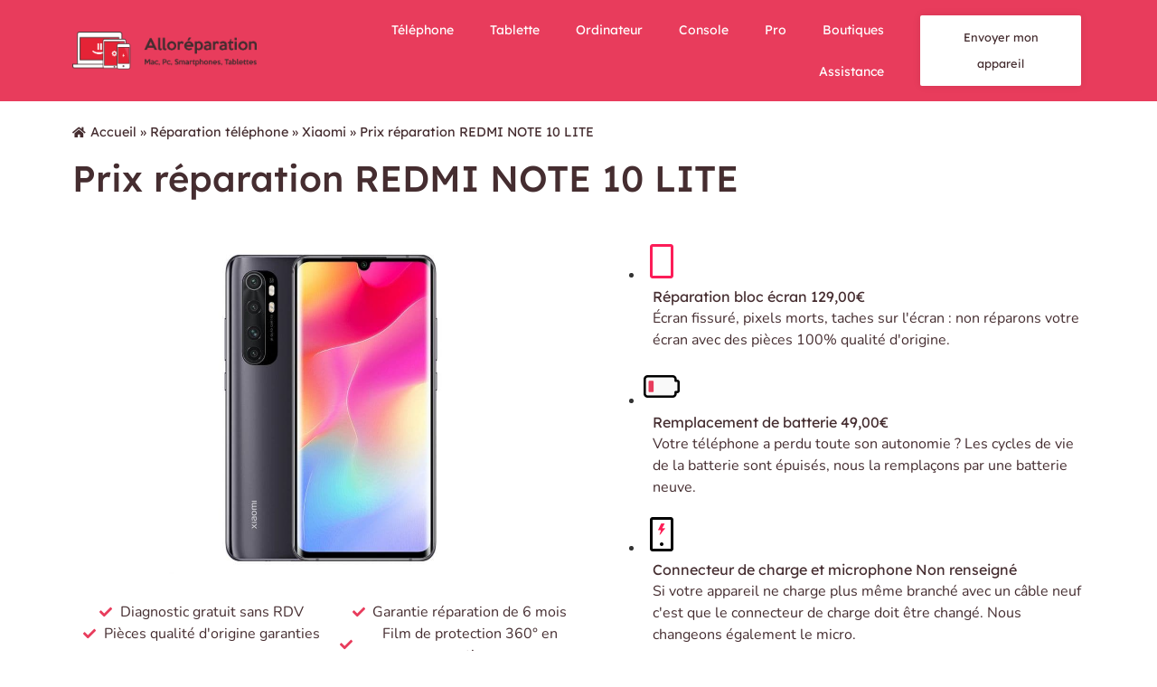

--- FILE ---
content_type: text/html; charset=UTF-8
request_url: https://alloreparation.fr/reparation/prix-reparation-redmi-note-10-lite/
body_size: 26960
content:
<!doctype html><html lang="fr-FR"><head><meta charset="UTF-8"><meta name="viewport" content="width=device-width, initial-scale=1"><link rel="profile" href="https://gmpg.org/xfn/11"><meta name='robots' content='index, follow, max-image-preview:large, max-snippet:-1, max-video-preview:-1' /><title>Prix réparation REDMI NOTE 10 LITE - Alloréparation</title><meta name="description" content="Prix réparation REDMI NOTE 10 LITE, écran cassé, remplacement de batterie, désoxydation, boutons... Garantie réparation telephone 6 mois : à distance ou en boutique." /><link rel="canonical" href="https://alloreparation.fr/reparation/prix-reparation-redmi-note-10-lite/" /><meta property="og:locale" content="fr_FR" /><meta property="og:type" content="article" /><meta property="og:title" content="Prix réparation REDMI NOTE 10 LITE - Alloréparation" /><meta property="og:description" content="Prix réparation REDMI NOTE 10 LITE, écran cassé, remplacement de batterie, désoxydation, boutons... Garantie réparation telephone 6 mois : à distance ou en boutique." /><meta property="og:url" content="https://alloreparation.fr/reparation/prix-reparation-redmi-note-10-lite/" /><meta property="og:site_name" content="Alloréparation" /><meta property="article:publisher" content="https://fr-fr.facebook.com/alloreparation/" /><meta property="og:image" content="https://alloreparation.fr/wp-content/uploads/2020/12/P966874.jpg" /><meta property="og:image:width" content="700" /><meta property="og:image:height" content="700" /><meta property="og:image:type" content="image/jpeg" /><meta name="twitter:card" content="summary_large_image" /><meta name="twitter:title" content="Prix réparation REDMI NOTE 10 LITE - Alloréparation" /><meta name="twitter:site" content="@alloreparation" /> <script type="application/ld+json" class="yoast-schema-graph">{"@context":"https://schema.org","@graph":[{"@type":"WebPage","@id":"https://alloreparation.fr/reparation/prix-reparation-redmi-note-10-lite/","url":"https://alloreparation.fr/reparation/prix-reparation-redmi-note-10-lite/","name":"Prix réparation REDMI NOTE 10 LITE - Alloréparation","isPartOf":{"@id":"https://alloreparation.fr/#website"},"primaryImageOfPage":{"@id":"https://alloreparation.fr/reparation/prix-reparation-redmi-note-10-lite/#primaryimage"},"image":{"@id":"https://alloreparation.fr/reparation/prix-reparation-redmi-note-10-lite/#primaryimage"},"thumbnailUrl":"https://alloreparation.fr/wp-content/uploads/2020/12/P966874.jpg","datePublished":"2023-03-30T14:09:10+00:00","dateModified":"2023-03-30T14:09:10+00:00","description":"Prix réparation REDMI NOTE 10 LITE, écran cassé, remplacement de batterie, désoxydation, boutons... Garantie réparation telephone 6 mois : à distance ou en boutique.","breadcrumb":{"@id":"https://alloreparation.fr/reparation/prix-reparation-redmi-note-10-lite/#breadcrumb"},"inLanguage":"fr-FR","potentialAction":[{"@type":"ReadAction","target":["https://alloreparation.fr/reparation/prix-reparation-redmi-note-10-lite/"]}]},{"@type":"ImageObject","inLanguage":"fr-FR","@id":"https://alloreparation.fr/reparation/prix-reparation-redmi-note-10-lite/#primaryimage","url":"https://alloreparation.fr/wp-content/uploads/2020/12/P966874.jpg","contentUrl":"https://alloreparation.fr/wp-content/uploads/2020/12/P966874.jpg","width":700,"height":700,"caption":"Prix réparation REDMI NOTE 10 LITE par Alloréparation"},{"@type":"BreadcrumbList","@id":"https://alloreparation.fr/reparation/prix-reparation-redmi-note-10-lite/#breadcrumb","itemListElement":[{"@type":"ListItem","position":1,"name":"Accueil","item":"https://alloreparation.fr/"},{"@type":"ListItem","position":2,"name":"Réparations","item":"https://alloreparation.fr/reparation/"},{"@type":"ListItem","position":3,"name":"Prix réparation REDMI NOTE 10 LITE"}]},{"@type":"WebSite","@id":"https://alloreparation.fr/#website","url":"https://alloreparation.fr/","name":"Alloréparation","description":"Mac, Pc, Smartphone, Tablettes","publisher":{"@id":"https://alloreparation.fr/#organization"},"potentialAction":[{"@type":"SearchAction","target":{"@type":"EntryPoint","urlTemplate":"https://alloreparation.fr/?s={search_term_string}"},"query-input":"required name=search_term_string"}],"inLanguage":"fr-FR"},{"@type":"Organization","@id":"https://alloreparation.fr/#organization","name":"Alloréparation","url":"https://alloreparation.fr/","logo":{"@type":"ImageObject","inLanguage":"fr-FR","@id":"https://alloreparation.fr/#/schema/logo/image/","url":"https://alloreparation.fr/wp-content/uploads/2020/10/alloreparation-logo-v2-min.png","contentUrl":"https://alloreparation.fr/wp-content/uploads/2020/10/alloreparation-logo-v2-min.png","width":500,"height":103,"caption":"Alloréparation"},"image":{"@id":"https://alloreparation.fr/#/schema/logo/image/"},"sameAs":["https://fr-fr.facebook.com/alloreparation/","https://twitter.com/alloreparation","https://www.instagram.com/alloreparationfr/"]}]}</script> <link rel="alternate" type="application/rss+xml" title="Alloréparation &raquo; Flux" href="https://alloreparation.fr/feed/" /><link rel="alternate" type="application/rss+xml" title="Alloréparation &raquo; Flux des commentaires" href="https://alloreparation.fr/comments/feed/" /><link rel="alternate" type="application/rss+xml" title="Alloréparation &raquo; Prix réparation REDMI NOTE 10 LITE Flux des commentaires" href="https://alloreparation.fr/reparation/prix-reparation-redmi-note-10-lite/feed/" /><link data-optimized="2" rel="stylesheet" href="https://alloreparation.fr/wp-content/litespeed/css/a4e68d696846d4ef993fabe080ef4d33.css?ver=b4624" /><link rel="preconnect" href="https://fonts.gstatic.com/" crossorigin><script src='https://alloreparation.fr/wp-includes/js/jquery/jquery.min.js?ver=3.6.4' id='jquery-core-js'></script> <script data-optimized="1" src='https://alloreparation.fr/wp-content/litespeed/js/5a59632507df7640a31c6cfa19ac7a9e.js?ver=2c48b' id='jquery-migrate-js'></script> <script data-optimized="1" src='https://alloreparation.fr/wp-content/litespeed/js/69f7bc79864f62d8e3855dabd331f6e8.js?ver=c1170' id='imagesLoaded-js'></script> <script data-optimized="1" src='https://alloreparation.fr/wp-content/litespeed/js/9779276186fdb92d5ed20b28e2a7a489.js?ver=ac07b' id='js/e2pdf.frontend-js'></script> <script data-optimized="1" src='https://alloreparation.fr/wp-content/litespeed/js/b9c4f9606a002cc6aeed3774076da4cb.js?ver=ec8d3' id='google_business_reviews_rating_wp_js-js'></script> <link rel="https://api.w.org/" href="https://alloreparation.fr/wp-json/" /><link rel="alternate" type="application/json" href="https://alloreparation.fr/wp-json/wp/v2/reparation/12694" /><link rel="EditURI" type="application/rsd+xml" title="RSD" href="https://alloreparation.fr/xmlrpc.php?rsd" /><link rel="wlwmanifest" type="application/wlwmanifest+xml" href="https://alloreparation.fr/wp-includes/wlwmanifest.xml" /><meta name="generator" content="WordPress 6.2.5" /><meta name="generator" content="WooCommerce 8.1.1" /><link rel='shortlink' href='https://alloreparation.fr/?p=12694' /><link rel="alternate" type="application/json+oembed" href="https://alloreparation.fr/wp-json/oembed/1.0/embed?url=https%3A%2F%2Falloreparation.fr%2Freparation%2Fprix-reparation-redmi-note-10-lite%2F" /><link rel="alternate" type="text/xml+oembed" href="https://alloreparation.fr/wp-json/oembed/1.0/embed?url=https%3A%2F%2Falloreparation.fr%2Freparation%2Fprix-reparation-redmi-note-10-lite%2F&#038;format=xml" />
<noscript><style>.woocommerce-product-gallery{ opacity: 1 !important; }</style></noscript><meta name="generator" content="Elementor 3.16.4; features: e_dom_optimization, e_optimized_assets_loading, e_optimized_css_loading, e_font_icon_svg, additional_custom_breakpoints; settings: css_print_method-internal, google_font-enabled, font_display-auto"> <script data-optimized="1" type="text/javascript">if(typeof _ASP!=="undefined"&&_ASP!==null&&typeof _ASP.initialize!=="undefined")
_ASP.initialize()</script> <link rel="icon" href="https://alloreparation.fr/wp-content/uploads/2020/10/cropped-favicon-alloreparation-min-32x32.png" sizes="32x32" /><link rel="icon" href="https://alloreparation.fr/wp-content/uploads/2020/10/cropped-favicon-alloreparation-min-192x192.png" sizes="192x192" /><link rel="apple-touch-icon" href="https://alloreparation.fr/wp-content/uploads/2020/10/cropped-favicon-alloreparation-min-180x180.png" /><meta name="msapplication-TileImage" content="https://alloreparation.fr/wp-content/uploads/2020/10/cropped-favicon-alloreparation-min-270x270.png" /></head><body class="reparation-template-default single single-reparation postid-12694 single-format-standard wp-custom-logo theme-hello-elementor woocommerce-no-js jet-desktop-menu-active elementor-default elementor-kit-7470 elementor-page-66"><svg xmlns="http://www.w3.org/2000/svg" viewBox="0 0 0 0" width="0" height="0" focusable="false" role="none" style="visibility: hidden; position: absolute; left: -9999px; overflow: hidden;" ><defs><filter id="wp-duotone-dark-grayscale"><feColorMatrix color-interpolation-filters="sRGB" type="matrix" values=" .299 .587 .114 0 0 .299 .587 .114 0 0 .299 .587 .114 0 0 .299 .587 .114 0 0 " /><feComponentTransfer color-interpolation-filters="sRGB" ><feFuncR type="table" tableValues="0 0.49803921568627" /><feFuncG type="table" tableValues="0 0.49803921568627" /><feFuncB type="table" tableValues="0 0.49803921568627" /><feFuncA type="table" tableValues="1 1" /></feComponentTransfer><feComposite in2="SourceGraphic" operator="in" /></filter></defs></svg><svg xmlns="http://www.w3.org/2000/svg" viewBox="0 0 0 0" width="0" height="0" focusable="false" role="none" style="visibility: hidden; position: absolute; left: -9999px; overflow: hidden;" ><defs><filter id="wp-duotone-grayscale"><feColorMatrix color-interpolation-filters="sRGB" type="matrix" values=" .299 .587 .114 0 0 .299 .587 .114 0 0 .299 .587 .114 0 0 .299 .587 .114 0 0 " /><feComponentTransfer color-interpolation-filters="sRGB" ><feFuncR type="table" tableValues="0 1" /><feFuncG type="table" tableValues="0 1" /><feFuncB type="table" tableValues="0 1" /><feFuncA type="table" tableValues="1 1" /></feComponentTransfer><feComposite in2="SourceGraphic" operator="in" /></filter></defs></svg><svg xmlns="http://www.w3.org/2000/svg" viewBox="0 0 0 0" width="0" height="0" focusable="false" role="none" style="visibility: hidden; position: absolute; left: -9999px; overflow: hidden;" ><defs><filter id="wp-duotone-purple-yellow"><feColorMatrix color-interpolation-filters="sRGB" type="matrix" values=" .299 .587 .114 0 0 .299 .587 .114 0 0 .299 .587 .114 0 0 .299 .587 .114 0 0 " /><feComponentTransfer color-interpolation-filters="sRGB" ><feFuncR type="table" tableValues="0.54901960784314 0.98823529411765" /><feFuncG type="table" tableValues="0 1" /><feFuncB type="table" tableValues="0.71764705882353 0.25490196078431" /><feFuncA type="table" tableValues="1 1" /></feComponentTransfer><feComposite in2="SourceGraphic" operator="in" /></filter></defs></svg><svg xmlns="http://www.w3.org/2000/svg" viewBox="0 0 0 0" width="0" height="0" focusable="false" role="none" style="visibility: hidden; position: absolute; left: -9999px; overflow: hidden;" ><defs><filter id="wp-duotone-blue-red"><feColorMatrix color-interpolation-filters="sRGB" type="matrix" values=" .299 .587 .114 0 0 .299 .587 .114 0 0 .299 .587 .114 0 0 .299 .587 .114 0 0 " /><feComponentTransfer color-interpolation-filters="sRGB" ><feFuncR type="table" tableValues="0 1" /><feFuncG type="table" tableValues="0 0.27843137254902" /><feFuncB type="table" tableValues="0.5921568627451 0.27843137254902" /><feFuncA type="table" tableValues="1 1" /></feComponentTransfer><feComposite in2="SourceGraphic" operator="in" /></filter></defs></svg><svg xmlns="http://www.w3.org/2000/svg" viewBox="0 0 0 0" width="0" height="0" focusable="false" role="none" style="visibility: hidden; position: absolute; left: -9999px; overflow: hidden;" ><defs><filter id="wp-duotone-midnight"><feColorMatrix color-interpolation-filters="sRGB" type="matrix" values=" .299 .587 .114 0 0 .299 .587 .114 0 0 .299 .587 .114 0 0 .299 .587 .114 0 0 " /><feComponentTransfer color-interpolation-filters="sRGB" ><feFuncR type="table" tableValues="0 0" /><feFuncG type="table" tableValues="0 0.64705882352941" /><feFuncB type="table" tableValues="0 1" /><feFuncA type="table" tableValues="1 1" /></feComponentTransfer><feComposite in2="SourceGraphic" operator="in" /></filter></defs></svg><svg xmlns="http://www.w3.org/2000/svg" viewBox="0 0 0 0" width="0" height="0" focusable="false" role="none" style="visibility: hidden; position: absolute; left: -9999px; overflow: hidden;" ><defs><filter id="wp-duotone-magenta-yellow"><feColorMatrix color-interpolation-filters="sRGB" type="matrix" values=" .299 .587 .114 0 0 .299 .587 .114 0 0 .299 .587 .114 0 0 .299 .587 .114 0 0 " /><feComponentTransfer color-interpolation-filters="sRGB" ><feFuncR type="table" tableValues="0.78039215686275 1" /><feFuncG type="table" tableValues="0 0.94901960784314" /><feFuncB type="table" tableValues="0.35294117647059 0.47058823529412" /><feFuncA type="table" tableValues="1 1" /></feComponentTransfer><feComposite in2="SourceGraphic" operator="in" /></filter></defs></svg><svg xmlns="http://www.w3.org/2000/svg" viewBox="0 0 0 0" width="0" height="0" focusable="false" role="none" style="visibility: hidden; position: absolute; left: -9999px; overflow: hidden;" ><defs><filter id="wp-duotone-purple-green"><feColorMatrix color-interpolation-filters="sRGB" type="matrix" values=" .299 .587 .114 0 0 .299 .587 .114 0 0 .299 .587 .114 0 0 .299 .587 .114 0 0 " /><feComponentTransfer color-interpolation-filters="sRGB" ><feFuncR type="table" tableValues="0.65098039215686 0.40392156862745" /><feFuncG type="table" tableValues="0 1" /><feFuncB type="table" tableValues="0.44705882352941 0.4" /><feFuncA type="table" tableValues="1 1" /></feComponentTransfer><feComposite in2="SourceGraphic" operator="in" /></filter></defs></svg><svg xmlns="http://www.w3.org/2000/svg" viewBox="0 0 0 0" width="0" height="0" focusable="false" role="none" style="visibility: hidden; position: absolute; left: -9999px; overflow: hidden;" ><defs><filter id="wp-duotone-blue-orange"><feColorMatrix color-interpolation-filters="sRGB" type="matrix" values=" .299 .587 .114 0 0 .299 .587 .114 0 0 .299 .587 .114 0 0 .299 .587 .114 0 0 " /><feComponentTransfer color-interpolation-filters="sRGB" ><feFuncR type="table" tableValues="0.098039215686275 1" /><feFuncG type="table" tableValues="0 0.66274509803922" /><feFuncB type="table" tableValues="0.84705882352941 0.41960784313725" /><feFuncA type="table" tableValues="1 1" /></feComponentTransfer><feComposite in2="SourceGraphic" operator="in" /></filter></defs></svg>
<a class="skip-link screen-reader-text" href="#content">Aller au contenu</a><div data-elementor-type="header" data-elementor-id="73" class="elementor elementor-73 elementor-location-header" data-elementor-post-type="elementor_library"><section class="jet-sticky-section elementor-section elementor-top-section elementor-element elementor-element-9d94876 elementor-section-content-middle elementor-section-boxed elementor-section-height-default elementor-section-height-default" data-id="9d94876" data-element_type="section" data-settings="{&quot;jet_parallax_layout_list&quot;:[{&quot;jet_parallax_layout_image&quot;:{&quot;url&quot;:&quot;&quot;,&quot;id&quot;:&quot;&quot;,&quot;size&quot;:&quot;&quot;},&quot;_id&quot;:&quot;ecf0936&quot;,&quot;jet_parallax_layout_image_tablet&quot;:{&quot;url&quot;:&quot;&quot;,&quot;id&quot;:&quot;&quot;,&quot;size&quot;:&quot;&quot;},&quot;jet_parallax_layout_image_mobile&quot;:{&quot;url&quot;:&quot;&quot;,&quot;id&quot;:&quot;&quot;,&quot;size&quot;:&quot;&quot;},&quot;jet_parallax_layout_speed&quot;:{&quot;unit&quot;:&quot;%&quot;,&quot;size&quot;:50,&quot;sizes&quot;:[]},&quot;jet_parallax_layout_type&quot;:&quot;scroll&quot;,&quot;jet_parallax_layout_direction&quot;:null,&quot;jet_parallax_layout_fx_direction&quot;:null,&quot;jet_parallax_layout_z_index&quot;:&quot;&quot;,&quot;jet_parallax_layout_bg_x&quot;:50,&quot;jet_parallax_layout_bg_x_tablet&quot;:&quot;&quot;,&quot;jet_parallax_layout_bg_x_mobile&quot;:&quot;&quot;,&quot;jet_parallax_layout_bg_y&quot;:50,&quot;jet_parallax_layout_bg_y_tablet&quot;:&quot;&quot;,&quot;jet_parallax_layout_bg_y_mobile&quot;:&quot;&quot;,&quot;jet_parallax_layout_bg_size&quot;:&quot;auto&quot;,&quot;jet_parallax_layout_bg_size_tablet&quot;:&quot;&quot;,&quot;jet_parallax_layout_bg_size_mobile&quot;:&quot;&quot;,&quot;jet_parallax_layout_animation_prop&quot;:&quot;transform&quot;,&quot;jet_parallax_layout_on&quot;:[&quot;desktop&quot;,&quot;tablet&quot;]}],&quot;background_background&quot;:&quot;classic&quot;,&quot;jet_sticky_section&quot;:&quot;yes&quot;,&quot;jet_sticky_section_visibility&quot;:[&quot;desktop&quot;,&quot;tablet&quot;,&quot;mobile&quot;]}"><div class="elementor-container elementor-column-gap-default"><div class="elementor-column elementor-col-33 elementor-top-column elementor-element elementor-element-42105cd" data-id="42105cd" data-element_type="column"><div class="elementor-widget-wrap elementor-element-populated"><div class="elementor-element elementor-element-0c71edf elementor-widget elementor-widget-theme-site-logo elementor-widget-image" data-id="0c71edf" data-element_type="widget" data-widget_type="theme-site-logo.default"><div class="elementor-widget-container">
<a href="https://alloreparation.fr">
<img width="500" height="103" src="https://alloreparation.fr/wp-content/uploads/2020/10/alloreparation-logo-v2-min.png" class="attachment-full size-full wp-image-1358" alt="Alloréparation Logo" loading="lazy" srcset="https://alloreparation.fr/wp-content/uploads/2020/10/alloreparation-logo-v2-min.png 500w, https://alloreparation.fr/wp-content/uploads/2020/10/alloreparation-logo-v2-min-450x93.png 450w" sizes="(max-width: 500px) 100vw, 500px" />				</a></div></div></div></div><div class="elementor-column elementor-col-33 elementor-top-column elementor-element elementor-element-fc9deed" data-id="fc9deed" data-element_type="column"><div class="elementor-widget-wrap elementor-element-populated"><div class="elementor-element elementor-element-e0a0ba2 elementor-nav-menu__align-right elementor-nav-menu--stretch elementor-hidden-tablet elementor-hidden-mobile elementor-nav-menu--dropdown-tablet elementor-nav-menu__text-align-aside elementor-nav-menu--toggle elementor-nav-menu--burger elementor-widget elementor-widget-nav-menu" data-id="e0a0ba2" data-element_type="widget" data-settings="{&quot;full_width&quot;:&quot;stretch&quot;,&quot;layout&quot;:&quot;horizontal&quot;,&quot;submenu_icon&quot;:{&quot;value&quot;:&quot;&lt;svg class=\&quot;e-font-icon-svg e-fas-caret-down\&quot; viewBox=\&quot;0 0 320 512\&quot; xmlns=\&quot;http:\/\/www.w3.org\/2000\/svg\&quot;&gt;&lt;path d=\&quot;M31.3 192h257.3c17.8 0 26.7 21.5 14.1 34.1L174.1 354.8c-7.8 7.8-20.5 7.8-28.3 0L17.2 226.1C4.6 213.5 13.5 192 31.3 192z\&quot;&gt;&lt;\/path&gt;&lt;\/svg&gt;&quot;,&quot;library&quot;:&quot;fa-solid&quot;},&quot;toggle&quot;:&quot;burger&quot;}" data-widget_type="nav-menu.default"><div class="elementor-widget-container"><nav class="elementor-nav-menu--main elementor-nav-menu__container elementor-nav-menu--layout-horizontal e--pointer-underline e--animation-fade"><ul id="menu-1-e0a0ba2" class="elementor-nav-menu"><li class="menu-item menu-item-type-taxonomy menu-item-object-category menu-item-9215"><a href="https://alloreparation.fr/categorie/reparation-telephone/" class="elementor-item">Téléphone</a></li><li class="menu-item menu-item-type-taxonomy menu-item-object-category menu-item-9474"><a href="https://alloreparation.fr/categorie/reparation-tablette/" class="elementor-item">Tablette</a></li><li class="menu-item menu-item-type-taxonomy menu-item-object-category menu-item-9525"><a href="https://alloreparation.fr/categorie/reparation-ordinateur/" class="elementor-item">Ordinateur</a></li><li class="menu-item menu-item-type-post_type menu-item-object-page menu-item-4172"><a href="https://alloreparation.fr/reparation-console/" class="elementor-item">Console</a></li><li class="menu-item menu-item-type-post_type menu-item-object-page menu-item-572"><a href="https://alloreparation.fr/espace-professionnel-offre-entreprise/" class="elementor-item">Pro</a></li><li class="menu-item menu-item-type-post_type menu-item-object-page menu-item-784"><a href="https://alloreparation.fr/boutiques/" class="elementor-item">Boutiques</a></li><li class="menu-item menu-item-type-post_type menu-item-object-page menu-item-777"><a href="https://alloreparation.fr/assistance/" class="elementor-item">Assistance</a></li></ul></nav><div class="elementor-menu-toggle" role="button" tabindex="0" aria-label="Permuter le menu" aria-expanded="false">
<svg aria-hidden="true" role="presentation" class="elementor-menu-toggle__icon--open e-font-icon-svg e-eicon-menu-bar" viewBox="0 0 1000 1000" xmlns="http://www.w3.org/2000/svg"><path d="M104 333H896C929 333 958 304 958 271S929 208 896 208H104C71 208 42 237 42 271S71 333 104 333ZM104 583H896C929 583 958 554 958 521S929 458 896 458H104C71 458 42 487 42 521S71 583 104 583ZM104 833H896C929 833 958 804 958 771S929 708 896 708H104C71 708 42 737 42 771S71 833 104 833Z"></path></svg><svg aria-hidden="true" role="presentation" class="elementor-menu-toggle__icon--close e-font-icon-svg e-eicon-close" viewBox="0 0 1000 1000" xmlns="http://www.w3.org/2000/svg"><path d="M742 167L500 408 258 167C246 154 233 150 217 150 196 150 179 158 167 167 154 179 150 196 150 212 150 229 154 242 171 254L408 500 167 742C138 771 138 800 167 829 196 858 225 858 254 829L496 587 738 829C750 842 767 846 783 846 800 846 817 842 829 829 842 817 846 804 846 783 846 767 842 750 829 737L588 500 833 258C863 229 863 200 833 171 804 137 775 137 742 167Z"></path></svg>			<span class="elementor-screen-only">Menu</span></div><nav class="elementor-nav-menu--dropdown elementor-nav-menu__container" aria-hidden="true"><ul id="menu-2-e0a0ba2" class="elementor-nav-menu"><li class="menu-item menu-item-type-taxonomy menu-item-object-category menu-item-9215"><a href="https://alloreparation.fr/categorie/reparation-telephone/" class="elementor-item" tabindex="-1">Téléphone</a></li><li class="menu-item menu-item-type-taxonomy menu-item-object-category menu-item-9474"><a href="https://alloreparation.fr/categorie/reparation-tablette/" class="elementor-item" tabindex="-1">Tablette</a></li><li class="menu-item menu-item-type-taxonomy menu-item-object-category menu-item-9525"><a href="https://alloreparation.fr/categorie/reparation-ordinateur/" class="elementor-item" tabindex="-1">Ordinateur</a></li><li class="menu-item menu-item-type-post_type menu-item-object-page menu-item-4172"><a href="https://alloreparation.fr/reparation-console/" class="elementor-item" tabindex="-1">Console</a></li><li class="menu-item menu-item-type-post_type menu-item-object-page menu-item-572"><a href="https://alloreparation.fr/espace-professionnel-offre-entreprise/" class="elementor-item" tabindex="-1">Pro</a></li><li class="menu-item menu-item-type-post_type menu-item-object-page menu-item-784"><a href="https://alloreparation.fr/boutiques/" class="elementor-item" tabindex="-1">Boutiques</a></li><li class="menu-item menu-item-type-post_type menu-item-object-page menu-item-777"><a href="https://alloreparation.fr/assistance/" class="elementor-item" tabindex="-1">Assistance</a></li></ul></nav></div></div></div></div><div class="elementor-column elementor-col-33 elementor-top-column elementor-element elementor-element-509182a" data-id="509182a" data-element_type="column"><div class="elementor-widget-wrap elementor-element-populated"><section class="elementor-section elementor-inner-section elementor-element elementor-element-bb99297 elementor-section-boxed elementor-section-height-default elementor-section-height-default" data-id="bb99297" data-element_type="section" data-settings="{&quot;jet_parallax_layout_list&quot;:[{&quot;jet_parallax_layout_image&quot;:{&quot;url&quot;:&quot;&quot;,&quot;id&quot;:&quot;&quot;,&quot;size&quot;:&quot;&quot;},&quot;_id&quot;:&quot;0115b90&quot;,&quot;jet_parallax_layout_image_tablet&quot;:{&quot;url&quot;:&quot;&quot;,&quot;id&quot;:&quot;&quot;,&quot;size&quot;:&quot;&quot;},&quot;jet_parallax_layout_image_mobile&quot;:{&quot;url&quot;:&quot;&quot;,&quot;id&quot;:&quot;&quot;,&quot;size&quot;:&quot;&quot;},&quot;jet_parallax_layout_speed&quot;:{&quot;unit&quot;:&quot;%&quot;,&quot;size&quot;:50,&quot;sizes&quot;:[]},&quot;jet_parallax_layout_type&quot;:&quot;scroll&quot;,&quot;jet_parallax_layout_direction&quot;:null,&quot;jet_parallax_layout_fx_direction&quot;:null,&quot;jet_parallax_layout_z_index&quot;:&quot;&quot;,&quot;jet_parallax_layout_bg_x&quot;:50,&quot;jet_parallax_layout_bg_x_tablet&quot;:&quot;&quot;,&quot;jet_parallax_layout_bg_x_mobile&quot;:&quot;&quot;,&quot;jet_parallax_layout_bg_y&quot;:50,&quot;jet_parallax_layout_bg_y_tablet&quot;:&quot;&quot;,&quot;jet_parallax_layout_bg_y_mobile&quot;:&quot;&quot;,&quot;jet_parallax_layout_bg_size&quot;:&quot;auto&quot;,&quot;jet_parallax_layout_bg_size_tablet&quot;:&quot;&quot;,&quot;jet_parallax_layout_bg_size_mobile&quot;:&quot;&quot;,&quot;jet_parallax_layout_animation_prop&quot;:&quot;transform&quot;,&quot;jet_parallax_layout_on&quot;:[&quot;desktop&quot;,&quot;tablet&quot;]}]}"><div class="elementor-container elementor-column-gap-default"><div class="elementor-column elementor-col-100 elementor-inner-column elementor-element elementor-element-78d2a8f elementor-hidden-desktop elementor-hidden-tablet" data-id="78d2a8f" data-element_type="column"><div class="elementor-widget-wrap elementor-element-populated"></div></div></div></section><div class="elementor-element elementor-element-51b4e96 elementor-align-center elementor-hidden-mobile elementor-widget elementor-widget-button" data-id="51b4e96" data-element_type="widget" data-widget_type="button.default"><div class="elementor-widget-container"><div class="elementor-button-wrapper">
<a class="elementor-button elementor-button-link elementor-size-xs elementor-animation-shrink" href="https://alloreparation.fr/envoyer-votre-appareil-en-reparation/">
<span class="elementor-button-content-wrapper">
<span class="elementor-button-text">Envoyer mon appareil</span>
</span>
</a></div></div></div></div></div></div></section></div><div data-elementor-type="single" data-elementor-id="66" class="elementor elementor-66 elementor-location-single post-12694 reparation type-reparation status-publish format-standard has-post-thumbnail hentry category-redmi-note-serie-xiaomi category-reparation-telephone category-xiaomi tag-redmi-note-10-lite tag-redmi-note-serie tag-reparation tag-telephone tag-xiaomi" data-elementor-post-type="elementor_library"><section class="elementor-section elementor-top-section elementor-element elementor-element-45b0511 elementor-section-boxed elementor-section-height-default elementor-section-height-default" data-id="45b0511" data-element_type="section" data-settings="{&quot;jet_parallax_layout_list&quot;:[{&quot;jet_parallax_layout_image&quot;:{&quot;url&quot;:&quot;&quot;,&quot;id&quot;:&quot;&quot;,&quot;size&quot;:&quot;&quot;},&quot;_id&quot;:&quot;25b4ada&quot;,&quot;jet_parallax_layout_image_tablet&quot;:{&quot;url&quot;:&quot;&quot;,&quot;id&quot;:&quot;&quot;,&quot;size&quot;:&quot;&quot;},&quot;jet_parallax_layout_image_mobile&quot;:{&quot;url&quot;:&quot;&quot;,&quot;id&quot;:&quot;&quot;,&quot;size&quot;:&quot;&quot;},&quot;jet_parallax_layout_speed&quot;:{&quot;unit&quot;:&quot;%&quot;,&quot;size&quot;:50,&quot;sizes&quot;:[]},&quot;jet_parallax_layout_type&quot;:&quot;scroll&quot;,&quot;jet_parallax_layout_direction&quot;:null,&quot;jet_parallax_layout_fx_direction&quot;:null,&quot;jet_parallax_layout_z_index&quot;:&quot;&quot;,&quot;jet_parallax_layout_bg_x&quot;:50,&quot;jet_parallax_layout_bg_x_tablet&quot;:&quot;&quot;,&quot;jet_parallax_layout_bg_x_mobile&quot;:&quot;&quot;,&quot;jet_parallax_layout_bg_y&quot;:50,&quot;jet_parallax_layout_bg_y_tablet&quot;:&quot;&quot;,&quot;jet_parallax_layout_bg_y_mobile&quot;:&quot;&quot;,&quot;jet_parallax_layout_bg_size&quot;:&quot;auto&quot;,&quot;jet_parallax_layout_bg_size_tablet&quot;:&quot;&quot;,&quot;jet_parallax_layout_bg_size_mobile&quot;:&quot;&quot;,&quot;jet_parallax_layout_animation_prop&quot;:&quot;transform&quot;,&quot;jet_parallax_layout_on&quot;:[&quot;desktop&quot;,&quot;tablet&quot;]}]}"><div class="elementor-container elementor-column-gap-default"><div class="elementor-column elementor-col-100 elementor-top-column elementor-element elementor-element-232638b" data-id="232638b" data-element_type="column"><div class="elementor-widget-wrap elementor-element-populated"><div class="elementor-element elementor-element-9377f8e dc-has-condition dc-condition-equal elementor-widget elementor-widget-text-editor" data-id="9377f8e" data-element_type="widget" data-widget_type="text-editor.default"><div class="elementor-widget-container"><nav aria-label="Breadcrumb" class="breadcrumbcustom"><ul><li class="tabservicehome"><a href="https://alloreparation.fr"><i class="fa fa-home"></i>Accueil</a></li> » <li class="tabservice"><a href="https://alloreparation.fr/categorie/reparation-telephone/">Réparation téléphone</a></li> » <li class="tabservice"><a href="https://alloreparation.fr/categorie/reparation-telephone/xiaomi/">Xiaomi</a></li> » <li class="tabservice">Prix réparation REDMI NOTE 10 LITE</li></ul></nav></div></div><div class="elementor-element elementor-element-cdfdb95 elementor-widget elementor-widget-theme-post-title elementor-page-title elementor-widget-heading" data-id="cdfdb95" data-element_type="widget" data-widget_type="theme-post-title.default"><div class="elementor-widget-container"><h1 class="elementor-heading-title elementor-size-default">Prix réparation REDMI NOTE 10 LITE</h1></div></div></div></div></div></section><section class="elementor-section elementor-top-section elementor-element elementor-element-4eef6a7 elementor-section-boxed elementor-section-height-default elementor-section-height-default" data-id="4eef6a7" data-element_type="section" data-settings="{&quot;jet_parallax_layout_list&quot;:[{&quot;jet_parallax_layout_image&quot;:{&quot;url&quot;:&quot;&quot;,&quot;id&quot;:&quot;&quot;,&quot;size&quot;:&quot;&quot;},&quot;_id&quot;:&quot;a036260&quot;,&quot;jet_parallax_layout_image_tablet&quot;:{&quot;url&quot;:&quot;&quot;,&quot;id&quot;:&quot;&quot;,&quot;size&quot;:&quot;&quot;},&quot;jet_parallax_layout_image_mobile&quot;:{&quot;url&quot;:&quot;&quot;,&quot;id&quot;:&quot;&quot;,&quot;size&quot;:&quot;&quot;},&quot;jet_parallax_layout_speed&quot;:{&quot;unit&quot;:&quot;%&quot;,&quot;size&quot;:50,&quot;sizes&quot;:[]},&quot;jet_parallax_layout_type&quot;:&quot;scroll&quot;,&quot;jet_parallax_layout_direction&quot;:null,&quot;jet_parallax_layout_fx_direction&quot;:null,&quot;jet_parallax_layout_z_index&quot;:&quot;&quot;,&quot;jet_parallax_layout_bg_x&quot;:50,&quot;jet_parallax_layout_bg_x_tablet&quot;:&quot;&quot;,&quot;jet_parallax_layout_bg_x_mobile&quot;:&quot;&quot;,&quot;jet_parallax_layout_bg_y&quot;:50,&quot;jet_parallax_layout_bg_y_tablet&quot;:&quot;&quot;,&quot;jet_parallax_layout_bg_y_mobile&quot;:&quot;&quot;,&quot;jet_parallax_layout_bg_size&quot;:&quot;auto&quot;,&quot;jet_parallax_layout_bg_size_tablet&quot;:&quot;&quot;,&quot;jet_parallax_layout_bg_size_mobile&quot;:&quot;&quot;,&quot;jet_parallax_layout_animation_prop&quot;:&quot;transform&quot;,&quot;jet_parallax_layout_on&quot;:[&quot;desktop&quot;,&quot;tablet&quot;]}]}"><div class="elementor-container elementor-column-gap-default"><div class="elementor-column elementor-col-50 elementor-top-column elementor-element elementor-element-5e575fb" data-id="5e575fb" data-element_type="column"><div class="elementor-widget-wrap elementor-element-populated"><div class="elementor-element elementor-element-8f4bf61 elementor-widget elementor-widget-theme-post-featured-image elementor-widget-image" data-id="8f4bf61" data-element_type="widget" data-widget_type="theme-post-featured-image.default"><div class="elementor-widget-container">
<img width="700" height="700" src="https://alloreparation.fr/wp-content/uploads/2020/12/P966874.jpg" class="attachment-full size-full wp-image-4595" alt="Prix réparation REDMI NOTE 10 LITE par Alloréparation" loading="lazy" srcset="https://alloreparation.fr/wp-content/uploads/2020/12/P966874.jpg 700w, https://alloreparation.fr/wp-content/uploads/2020/12/P966874-300x300.jpg 300w, https://alloreparation.fr/wp-content/uploads/2020/12/P966874-100x100.jpg 100w, https://alloreparation.fr/wp-content/uploads/2020/12/P966874-600x600.jpg 600w, https://alloreparation.fr/wp-content/uploads/2020/12/P966874-450x450.jpg 450w, https://alloreparation.fr/wp-content/uploads/2020/12/P966874-180x180.jpg 180w" sizes="(max-width: 700px) 100vw, 700px" /></div></div><section class="elementor-section elementor-inner-section elementor-element elementor-element-0987412 elementor-section-boxed elementor-section-height-default elementor-section-height-default" data-id="0987412" data-element_type="section" data-settings="{&quot;jet_parallax_layout_list&quot;:[{&quot;jet_parallax_layout_image&quot;:{&quot;url&quot;:&quot;&quot;,&quot;id&quot;:&quot;&quot;,&quot;size&quot;:&quot;&quot;},&quot;_id&quot;:&quot;e9f4fdd&quot;,&quot;jet_parallax_layout_image_tablet&quot;:{&quot;url&quot;:&quot;&quot;,&quot;id&quot;:&quot;&quot;,&quot;size&quot;:&quot;&quot;},&quot;jet_parallax_layout_image_mobile&quot;:{&quot;url&quot;:&quot;&quot;,&quot;id&quot;:&quot;&quot;,&quot;size&quot;:&quot;&quot;},&quot;jet_parallax_layout_speed&quot;:{&quot;unit&quot;:&quot;%&quot;,&quot;size&quot;:50,&quot;sizes&quot;:[]},&quot;jet_parallax_layout_type&quot;:&quot;scroll&quot;,&quot;jet_parallax_layout_direction&quot;:null,&quot;jet_parallax_layout_fx_direction&quot;:null,&quot;jet_parallax_layout_z_index&quot;:&quot;&quot;,&quot;jet_parallax_layout_bg_x&quot;:50,&quot;jet_parallax_layout_bg_x_tablet&quot;:&quot;&quot;,&quot;jet_parallax_layout_bg_x_mobile&quot;:&quot;&quot;,&quot;jet_parallax_layout_bg_y&quot;:50,&quot;jet_parallax_layout_bg_y_tablet&quot;:&quot;&quot;,&quot;jet_parallax_layout_bg_y_mobile&quot;:&quot;&quot;,&quot;jet_parallax_layout_bg_size&quot;:&quot;auto&quot;,&quot;jet_parallax_layout_bg_size_tablet&quot;:&quot;&quot;,&quot;jet_parallax_layout_bg_size_mobile&quot;:&quot;&quot;,&quot;jet_parallax_layout_animation_prop&quot;:&quot;transform&quot;,&quot;jet_parallax_layout_on&quot;:[&quot;desktop&quot;,&quot;tablet&quot;]}]}"><div class="elementor-container elementor-column-gap-default"><div class="elementor-column elementor-col-50 elementor-inner-column elementor-element elementor-element-e948657" data-id="e948657" data-element_type="column"><div class="elementor-widget-wrap elementor-element-populated"><div class="elementor-element elementor-element-1382bd1 elementor-align-center elementor-icon-list--layout-traditional elementor-list-item-link-full_width elementor-widget elementor-widget-icon-list" data-id="1382bd1" data-element_type="widget" data-widget_type="icon-list.default"><div class="elementor-widget-container"><ul class="elementor-icon-list-items"><li class="elementor-icon-list-item">
<span class="elementor-icon-list-icon">
<svg aria-hidden="true" class="e-font-icon-svg e-fas-check" viewBox="0 0 512 512" xmlns="http://www.w3.org/2000/svg"><path d="M173.898 439.404l-166.4-166.4c-9.997-9.997-9.997-26.206 0-36.204l36.203-36.204c9.997-9.998 26.207-9.998 36.204 0L192 312.69 432.095 72.596c9.997-9.997 26.207-9.997 36.204 0l36.203 36.204c9.997 9.997 9.997 26.206 0 36.204l-294.4 294.401c-9.998 9.997-26.207 9.997-36.204-.001z"></path></svg>						</span>
<span class="elementor-icon-list-text">Diagnostic gratuit sans RDV</span></li><li class="elementor-icon-list-item">
<span class="elementor-icon-list-icon">
<svg aria-hidden="true" class="e-font-icon-svg e-fas-check" viewBox="0 0 512 512" xmlns="http://www.w3.org/2000/svg"><path d="M173.898 439.404l-166.4-166.4c-9.997-9.997-9.997-26.206 0-36.204l36.203-36.204c9.997-9.998 26.207-9.998 36.204 0L192 312.69 432.095 72.596c9.997-9.997 26.207-9.997 36.204 0l36.203 36.204c9.997 9.997 9.997 26.206 0 36.204l-294.4 294.401c-9.998 9.997-26.207 9.997-36.204-.001z"></path></svg>						</span>
<span class="elementor-icon-list-text">Pièces qualité d'origine garanties</span></li></ul></div></div></div></div><div class="elementor-column elementor-col-50 elementor-inner-column elementor-element elementor-element-7688b72" data-id="7688b72" data-element_type="column"><div class="elementor-widget-wrap elementor-element-populated"><div class="elementor-element elementor-element-f421e8e elementor-align-center elementor-icon-list--layout-traditional elementor-list-item-link-full_width elementor-widget elementor-widget-icon-list" data-id="f421e8e" data-element_type="widget" data-widget_type="icon-list.default"><div class="elementor-widget-container"><ul class="elementor-icon-list-items"><li class="elementor-icon-list-item">
<span class="elementor-icon-list-icon">
<svg aria-hidden="true" class="e-font-icon-svg e-fas-check" viewBox="0 0 512 512" xmlns="http://www.w3.org/2000/svg"><path d="M173.898 439.404l-166.4-166.4c-9.997-9.997-9.997-26.206 0-36.204l36.203-36.204c9.997-9.998 26.207-9.998 36.204 0L192 312.69 432.095 72.596c9.997-9.997 26.207-9.997 36.204 0l36.203 36.204c9.997 9.997 9.997 26.206 0 36.204l-294.4 294.401c-9.998 9.997-26.207 9.997-36.204-.001z"></path></svg>						</span>
<span class="elementor-icon-list-text">Garantie réparation de 6 mois</span></li><li class="elementor-icon-list-item">
<span class="elementor-icon-list-icon">
<svg aria-hidden="true" class="e-font-icon-svg e-fas-check" viewBox="0 0 512 512" xmlns="http://www.w3.org/2000/svg"><path d="M173.898 439.404l-166.4-166.4c-9.997-9.997-9.997-26.206 0-36.204l36.203-36.204c9.997-9.998 26.207-9.998 36.204 0L192 312.69 432.095 72.596c9.997-9.997 26.207-9.997 36.204 0l36.203 36.204c9.997 9.997 9.997 26.206 0 36.204l-294.4 294.401c-9.998 9.997-26.207 9.997-36.204-.001z"></path></svg>						</span>
<span class="elementor-icon-list-text">Film de protection 360° en option</span></li></ul></div></div></div></div></div></section><div class="elementor-element elementor-element-6d84894 elementor-hidden-desktop elementor-hidden-tablet elementor-widget-divider--view-line elementor-widget elementor-widget-divider" data-id="6d84894" data-element_type="widget" data-widget_type="divider.default"><div class="elementor-widget-container"><div class="elementor-divider">
<span class="elementor-divider-separator">
</span></div></div></div><div class="elementor-element elementor-element-d25c09b elementor-widget-divider--view-line elementor-widget elementor-widget-divider" data-id="d25c09b" data-element_type="widget" data-widget_type="divider.default"><div class="elementor-widget-container"><div class="elementor-divider">
<span class="elementor-divider-separator">
</span></div></div></div><div class="elementor-element elementor-element-f406991 elementor-align-center elementor-widget elementor-widget-button" data-id="f406991" data-element_type="widget" data-widget_type="button.default"><div class="elementor-widget-container"><div class="elementor-button-wrapper">
<a class="elementor-button elementor-button-link elementor-size-md" href="https://alloreparation.fr/envoyer-votre-appareil-en-reparation/?appareil=REDMI%20NOTE%2010%20LITE&#038;marque=Xiaomi&#038;type-d-appareil=Téléphone">
<span class="elementor-button-content-wrapper">
<span class="elementor-button-icon elementor-align-icon-left">
<svg aria-hidden="true" class="e-font-icon-svg e-fas-wrench" viewBox="0 0 512 512" xmlns="http://www.w3.org/2000/svg"><path d="M507.73 109.1c-2.24-9.03-13.54-12.09-20.12-5.51l-74.36 74.36-67.88-11.31-11.31-67.88 74.36-74.36c6.62-6.62 3.43-17.9-5.66-20.16-47.38-11.74-99.55.91-136.58 37.93-39.64 39.64-50.55 97.1-34.05 147.2L18.74 402.76c-24.99 24.99-24.99 65.51 0 90.5 24.99 24.99 65.51 24.99 90.5 0l213.21-213.21c50.12 16.71 107.47 5.68 147.37-34.22 37.07-37.07 49.7-89.32 37.91-136.73zM64 472c-13.25 0-24-10.75-24-24 0-13.26 10.75-24 24-24s24 10.74 24 24c0 13.25-10.75 24-24 24z"></path></svg>			</span>
<span class="elementor-button-text">Envoyer en réparation</span>
</span>
</a></div></div></div><div class="elementor-element elementor-element-c1dbadf elementor-widget-divider--view-line elementor-widget elementor-widget-divider" data-id="c1dbadf" data-element_type="widget" data-widget_type="divider.default"><div class="elementor-widget-container"><div class="elementor-divider">
<span class="elementor-divider-separator">
</span></div></div></div><section class="elementor-section elementor-inner-section elementor-element elementor-element-41b2e49 elementor-section-boxed elementor-section-height-default elementor-section-height-default" data-id="41b2e49" data-element_type="section" data-settings="{&quot;jet_parallax_layout_list&quot;:[{&quot;jet_parallax_layout_image&quot;:{&quot;url&quot;:&quot;&quot;,&quot;id&quot;:&quot;&quot;,&quot;size&quot;:&quot;&quot;},&quot;_id&quot;:&quot;99d998a&quot;,&quot;jet_parallax_layout_image_tablet&quot;:{&quot;url&quot;:&quot;&quot;,&quot;id&quot;:&quot;&quot;,&quot;size&quot;:&quot;&quot;},&quot;jet_parallax_layout_image_mobile&quot;:{&quot;url&quot;:&quot;&quot;,&quot;id&quot;:&quot;&quot;,&quot;size&quot;:&quot;&quot;},&quot;jet_parallax_layout_speed&quot;:{&quot;unit&quot;:&quot;%&quot;,&quot;size&quot;:50,&quot;sizes&quot;:[]},&quot;jet_parallax_layout_type&quot;:&quot;scroll&quot;,&quot;jet_parallax_layout_direction&quot;:null,&quot;jet_parallax_layout_fx_direction&quot;:null,&quot;jet_parallax_layout_z_index&quot;:&quot;&quot;,&quot;jet_parallax_layout_bg_x&quot;:50,&quot;jet_parallax_layout_bg_x_tablet&quot;:&quot;&quot;,&quot;jet_parallax_layout_bg_x_mobile&quot;:&quot;&quot;,&quot;jet_parallax_layout_bg_y&quot;:50,&quot;jet_parallax_layout_bg_y_tablet&quot;:&quot;&quot;,&quot;jet_parallax_layout_bg_y_mobile&quot;:&quot;&quot;,&quot;jet_parallax_layout_bg_size&quot;:&quot;auto&quot;,&quot;jet_parallax_layout_bg_size_tablet&quot;:&quot;&quot;,&quot;jet_parallax_layout_bg_size_mobile&quot;:&quot;&quot;,&quot;jet_parallax_layout_animation_prop&quot;:&quot;transform&quot;,&quot;jet_parallax_layout_on&quot;:[&quot;desktop&quot;,&quot;tablet&quot;]}]}"><div class="elementor-container elementor-column-gap-default"><div class="elementor-column elementor-col-50 elementor-inner-column elementor-element elementor-element-3a18d7c" data-id="3a18d7c" data-element_type="column"><div class="elementor-widget-wrap elementor-element-populated"><div class="elementor-element elementor-element-814a861 picshop elementor-widget elementor-widget-image" data-id="814a861" data-element_type="widget" data-widget_type="image.default"><div class="elementor-widget-container">
<img width="200" height="200" src="https://alloreparation.fr/wp-content/uploads/2020/09/icone-boutique-min.png" class="attachment-full size-full wp-image-409" alt="Icône boutique" loading="lazy" srcset="https://alloreparation.fr/wp-content/uploads/2020/09/icone-boutique-min.png 200w, https://alloreparation.fr/wp-content/uploads/2020/09/icone-boutique-min-100x100.png 100w, https://alloreparation.fr/wp-content/uploads/2020/09/icone-boutique-min-180x180.png 180w" sizes="(max-width: 200px) 100vw, 200px" /></div></div><div class="elementor-element elementor-element-08fa662 elementor-widget elementor-widget-heading" data-id="08fa662" data-element_type="widget" data-widget_type="heading.default"><div class="elementor-widget-container"><h3 class="elementor-heading-title elementor-size-default">Boutique de réparation 93 : Villetaneuse</h3></div></div><div class="elementor-element elementor-element-5bc6115 elementor-widget elementor-widget-text-editor" data-id="5bc6115" data-element_type="widget" data-widget_type="text-editor.default"><div class="elementor-widget-container"><p>Centre Commercial Bienvenu <br />8 route de Saint-leu <br />Villetaneuse  <br />Parking 700 places <br />Tramway  César  T8 <br />Bus : César 356</p></div></div><div class="elementor-element elementor-element-461c738 elementor-align-center elementor-mobile-align-center elementor-hidden-phone elementor-widget elementor-widget-button" data-id="461c738" data-element_type="widget" data-widget_type="button.default"><div class="elementor-widget-container"><div class="elementor-button-wrapper">
<a class="elementor-button elementor-button-link elementor-size-sm" href="tel:+33179637947">
<span class="elementor-button-content-wrapper">
<span class="elementor-button-icon elementor-align-icon-left">
<svg aria-hidden="true" class="e-font-icon-svg e-fas-phone-alt" viewBox="0 0 512 512" xmlns="http://www.w3.org/2000/svg"><path d="M497.39 361.8l-112-48a24 24 0 0 0-28 6.9l-49.6 60.6A370.66 370.66 0 0 1 130.6 204.11l60.6-49.6a23.94 23.94 0 0 0 6.9-28l-48-112A24.16 24.16 0 0 0 122.6.61l-104 24A24 24 0 0 0 0 48c0 256.5 207.9 464 464 464a24 24 0 0 0 23.4-18.6l24-104a24.29 24.29 0 0 0-14.01-27.6z"></path></svg>			</span>
<span class="elementor-button-text">01 79 63 79 47</span>
</span>
</a></div></div></div></div></div><div class="elementor-column elementor-col-50 elementor-inner-column elementor-element elementor-element-8b29f5e" data-id="8b29f5e" data-element_type="column"><div class="elementor-widget-wrap elementor-element-populated"><div class="elementor-element elementor-element-f9f352f picshop elementor-widget elementor-widget-image" data-id="f9f352f" data-element_type="widget" data-widget_type="image.default"><div class="elementor-widget-container">
<img width="200" height="200" src="https://alloreparation.fr/wp-content/uploads/2020/09/icone-boutique-min.png" class="attachment-full size-full wp-image-409" alt="Icône boutique" loading="lazy" srcset="https://alloreparation.fr/wp-content/uploads/2020/09/icone-boutique-min.png 200w, https://alloreparation.fr/wp-content/uploads/2020/09/icone-boutique-min-100x100.png 100w, https://alloreparation.fr/wp-content/uploads/2020/09/icone-boutique-min-180x180.png 180w" sizes="(max-width: 200px) 100vw, 200px" /></div></div><div class="elementor-element elementor-element-62ab6f4 elementor-widget elementor-widget-heading" data-id="62ab6f4" data-element_type="widget" data-widget_type="heading.default"><div class="elementor-widget-container"><h3 class="elementor-heading-title elementor-size-default">Boutique de réparation Paris : Jaurès</h3></div></div><div class="elementor-element elementor-element-5c9a447 elementor-widget elementor-widget-text-editor" data-id="5c9a447" data-element_type="widget" data-widget_type="text-editor.default"><div class="elementor-widget-container"><p>Paris <br />19 ème arrondissement<br />76 Avenue Jean Jaurès<br />75019 PARIS<br />Metro 5 Laumière<br />Bus : Laumière 48 N13 N41 N45</p></div></div><div class="elementor-element elementor-element-ffbb5e8 elementor-align-center elementor-hidden-phone elementor-widget elementor-widget-button" data-id="ffbb5e8" data-element_type="widget" data-widget_type="button.default"><div class="elementor-widget-container"><div class="elementor-button-wrapper">
<a class="elementor-button elementor-button-link elementor-size-sm" href="tel:+33951828950">
<span class="elementor-button-content-wrapper">
<span class="elementor-button-icon elementor-align-icon-left">
<svg aria-hidden="true" class="e-font-icon-svg e-fas-phone-alt" viewBox="0 0 512 512" xmlns="http://www.w3.org/2000/svg"><path d="M497.39 361.8l-112-48a24 24 0 0 0-28 6.9l-49.6 60.6A370.66 370.66 0 0 1 130.6 204.11l60.6-49.6a23.94 23.94 0 0 0 6.9-28l-48-112A24.16 24.16 0 0 0 122.6.61l-104 24A24 24 0 0 0 0 48c0 256.5 207.9 464 464 464a24 24 0 0 0 23.4-18.6l24-104a24.29 24.29 0 0 0-14.01-27.6z"></path></svg>			</span>
<span class="elementor-button-text">09 51 82 89 50</span>
</span>
</a></div></div></div></div></div></div></section><section class="elementor-section elementor-inner-section elementor-element elementor-element-f9c1659 elementor-section-boxed elementor-section-height-default elementor-section-height-default" data-id="f9c1659" data-element_type="section" data-settings="{&quot;jet_parallax_layout_list&quot;:[{&quot;jet_parallax_layout_image&quot;:{&quot;url&quot;:&quot;&quot;,&quot;id&quot;:&quot;&quot;,&quot;size&quot;:&quot;&quot;},&quot;_id&quot;:&quot;99d998a&quot;,&quot;jet_parallax_layout_image_tablet&quot;:{&quot;url&quot;:&quot;&quot;,&quot;id&quot;:&quot;&quot;,&quot;size&quot;:&quot;&quot;},&quot;jet_parallax_layout_image_mobile&quot;:{&quot;url&quot;:&quot;&quot;,&quot;id&quot;:&quot;&quot;,&quot;size&quot;:&quot;&quot;},&quot;jet_parallax_layout_speed&quot;:{&quot;unit&quot;:&quot;%&quot;,&quot;size&quot;:50,&quot;sizes&quot;:[]},&quot;jet_parallax_layout_type&quot;:&quot;scroll&quot;,&quot;jet_parallax_layout_direction&quot;:null,&quot;jet_parallax_layout_fx_direction&quot;:null,&quot;jet_parallax_layout_z_index&quot;:&quot;&quot;,&quot;jet_parallax_layout_bg_x&quot;:50,&quot;jet_parallax_layout_bg_x_tablet&quot;:&quot;&quot;,&quot;jet_parallax_layout_bg_x_mobile&quot;:&quot;&quot;,&quot;jet_parallax_layout_bg_y&quot;:50,&quot;jet_parallax_layout_bg_y_tablet&quot;:&quot;&quot;,&quot;jet_parallax_layout_bg_y_mobile&quot;:&quot;&quot;,&quot;jet_parallax_layout_bg_size&quot;:&quot;auto&quot;,&quot;jet_parallax_layout_bg_size_tablet&quot;:&quot;&quot;,&quot;jet_parallax_layout_bg_size_mobile&quot;:&quot;&quot;,&quot;jet_parallax_layout_animation_prop&quot;:&quot;transform&quot;,&quot;jet_parallax_layout_on&quot;:[&quot;desktop&quot;,&quot;tablet&quot;]}]}"><div class="elementor-container elementor-column-gap-default"><div class="elementor-column elementor-col-50 elementor-inner-column elementor-element elementor-element-409fba7" data-id="409fba7" data-element_type="column"><div class="elementor-widget-wrap elementor-element-populated"><div class="elementor-element elementor-element-07822b7 picshop elementor-widget elementor-widget-image" data-id="07822b7" data-element_type="widget" data-widget_type="image.default"><div class="elementor-widget-container">
<img width="200" height="200" src="https://alloreparation.fr/wp-content/uploads/2020/09/icone-boutique-min.png" class="attachment-full size-full wp-image-409" alt="Icône boutique" loading="lazy" srcset="https://alloreparation.fr/wp-content/uploads/2020/09/icone-boutique-min.png 200w, https://alloreparation.fr/wp-content/uploads/2020/09/icone-boutique-min-100x100.png 100w, https://alloreparation.fr/wp-content/uploads/2020/09/icone-boutique-min-180x180.png 180w" sizes="(max-width: 200px) 100vw, 200px" /></div></div><div class="elementor-element elementor-element-80e83b8 elementor-widget elementor-widget-heading" data-id="80e83b8" data-element_type="widget" data-widget_type="heading.default"><div class="elementor-widget-container"><h3 class="elementor-heading-title elementor-size-default">Boutique de réparation 78 : Sartrouville</h3></div></div><div class="elementor-element elementor-element-f781ece elementor-widget elementor-widget-text-editor" data-id="f781ece" data-element_type="widget" data-widget_type="text-editor.default"><div class="elementor-widget-container"><p>Sartrouville<br />19 Avenue de la République,<br />78500 Sartrouville<br />RER A : Sartrouville<br />Bus Transdev : Place des fusillés</p></div></div><div class="elementor-element elementor-element-e134fcf elementor-align-center elementor-mobile-align-center elementor-hidden-phone elementor-widget elementor-widget-button" data-id="e134fcf" data-element_type="widget" data-widget_type="button.default"><div class="elementor-widget-container"><div class="elementor-button-wrapper">
<a class="elementor-button elementor-button-link elementor-size-sm" href="tel:+33951335900">
<span class="elementor-button-content-wrapper">
<span class="elementor-button-icon elementor-align-icon-left">
<svg aria-hidden="true" class="e-font-icon-svg e-fas-phone-alt" viewBox="0 0 512 512" xmlns="http://www.w3.org/2000/svg"><path d="M497.39 361.8l-112-48a24 24 0 0 0-28 6.9l-49.6 60.6A370.66 370.66 0 0 1 130.6 204.11l60.6-49.6a23.94 23.94 0 0 0 6.9-28l-48-112A24.16 24.16 0 0 0 122.6.61l-104 24A24 24 0 0 0 0 48c0 256.5 207.9 464 464 464a24 24 0 0 0 23.4-18.6l24-104a24.29 24.29 0 0 0-14.01-27.6z"></path></svg>			</span>
<span class="elementor-button-text">09 51 33 59 00</span>
</span>
</a></div></div></div></div></div><div class="elementor-column elementor-col-50 elementor-inner-column elementor-element elementor-element-5e93cf7" data-id="5e93cf7" data-element_type="column"><div class="elementor-widget-wrap elementor-element-populated"><div class="elementor-element elementor-element-947ad4c picshop elementor-widget elementor-widget-image" data-id="947ad4c" data-element_type="widget" data-widget_type="image.default"><div class="elementor-widget-container">
<img width="200" height="200" src="https://alloreparation.fr/wp-content/uploads/2020/09/icone-boutique-min.png" class="attachment-full size-full wp-image-409" alt="Icône boutique" loading="lazy" srcset="https://alloreparation.fr/wp-content/uploads/2020/09/icone-boutique-min.png 200w, https://alloreparation.fr/wp-content/uploads/2020/09/icone-boutique-min-100x100.png 100w, https://alloreparation.fr/wp-content/uploads/2020/09/icone-boutique-min-180x180.png 180w" sizes="(max-width: 200px) 100vw, 200px" /></div></div><div class="elementor-element elementor-element-f3c16a7 elementor-widget elementor-widget-heading" data-id="f3c16a7" data-element_type="widget" data-widget_type="heading.default"><div class="elementor-widget-container"><h3 class="elementor-heading-title elementor-size-default">Boutique de réparation 92 : Clichy</h3></div></div><div class="elementor-element elementor-element-3b5fa6b elementor-widget elementor-widget-text-editor" data-id="3b5fa6b" data-element_type="widget" data-widget_type="text-editor.default"><div class="elementor-widget-container"><p>Clichy<br />131 Bd Jean Jaurès, <br />92110 Clichy<br />Métro Ligne 13 : Mairie de Clichy<br /><br /></p></div></div><div class="elementor-element elementor-element-eca2dd9 elementor-align-center elementor-mobile-align-center elementor-hidden-phone elementor-widget elementor-widget-button" data-id="eca2dd9" data-element_type="widget" data-widget_type="button.default"><div class="elementor-widget-container"><div class="elementor-button-wrapper">
<a class="elementor-button elementor-button-link elementor-size-sm" href="tel:+33987325775">
<span class="elementor-button-content-wrapper">
<span class="elementor-button-icon elementor-align-icon-left">
<svg aria-hidden="true" class="e-font-icon-svg e-fas-phone-alt" viewBox="0 0 512 512" xmlns="http://www.w3.org/2000/svg"><path d="M497.39 361.8l-112-48a24 24 0 0 0-28 6.9l-49.6 60.6A370.66 370.66 0 0 1 130.6 204.11l60.6-49.6a23.94 23.94 0 0 0 6.9-28l-48-112A24.16 24.16 0 0 0 122.6.61l-104 24A24 24 0 0 0 0 48c0 256.5 207.9 464 464 464a24 24 0 0 0 23.4-18.6l24-104a24.29 24.29 0 0 0-14.01-27.6z"></path></svg>			</span>
<span class="elementor-button-text">09 87 32 57 75</span>
</span>
</a></div></div></div></div></div></div></section><div class="elementor-element elementor-element-839b2d7 elementor-widget-divider--view-line elementor-widget elementor-widget-divider" data-id="839b2d7" data-element_type="widget" data-widget_type="divider.default"><div class="elementor-widget-container"><div class="elementor-divider">
<span class="elementor-divider-separator">
</span></div></div></div><section class="elementor-section elementor-inner-section elementor-element elementor-element-18c47a5 elementor-section-boxed elementor-section-height-default elementor-section-height-default" data-id="18c47a5" data-element_type="section" data-settings="{&quot;jet_parallax_layout_list&quot;:[{&quot;jet_parallax_layout_image&quot;:{&quot;url&quot;:&quot;&quot;,&quot;id&quot;:&quot;&quot;,&quot;size&quot;:&quot;&quot;},&quot;_id&quot;:&quot;a25153a&quot;,&quot;jet_parallax_layout_image_tablet&quot;:{&quot;url&quot;:&quot;&quot;,&quot;id&quot;:&quot;&quot;,&quot;size&quot;:&quot;&quot;},&quot;jet_parallax_layout_image_mobile&quot;:{&quot;url&quot;:&quot;&quot;,&quot;id&quot;:&quot;&quot;,&quot;size&quot;:&quot;&quot;},&quot;jet_parallax_layout_speed&quot;:{&quot;unit&quot;:&quot;%&quot;,&quot;size&quot;:50,&quot;sizes&quot;:[]},&quot;jet_parallax_layout_type&quot;:&quot;scroll&quot;,&quot;jet_parallax_layout_direction&quot;:null,&quot;jet_parallax_layout_fx_direction&quot;:null,&quot;jet_parallax_layout_z_index&quot;:&quot;&quot;,&quot;jet_parallax_layout_bg_x&quot;:50,&quot;jet_parallax_layout_bg_x_tablet&quot;:&quot;&quot;,&quot;jet_parallax_layout_bg_x_mobile&quot;:&quot;&quot;,&quot;jet_parallax_layout_bg_y&quot;:50,&quot;jet_parallax_layout_bg_y_tablet&quot;:&quot;&quot;,&quot;jet_parallax_layout_bg_y_mobile&quot;:&quot;&quot;,&quot;jet_parallax_layout_bg_size&quot;:&quot;auto&quot;,&quot;jet_parallax_layout_bg_size_tablet&quot;:&quot;&quot;,&quot;jet_parallax_layout_bg_size_mobile&quot;:&quot;&quot;,&quot;jet_parallax_layout_animation_prop&quot;:&quot;transform&quot;,&quot;jet_parallax_layout_on&quot;:[&quot;desktop&quot;,&quot;tablet&quot;]}]}"><div class="elementor-container elementor-column-gap-default"><div class="elementor-column elementor-col-50 elementor-inner-column elementor-element elementor-element-35e4ed9" data-id="35e4ed9" data-element_type="column"><div class="elementor-widget-wrap elementor-element-populated"><div class="elementor-element elementor-element-08813c1 elementor-widget elementor-widget-text-editor" data-id="08813c1" data-element_type="widget" data-widget_type="text-editor.default"><div class="elementor-widget-container">
Référence appareil : SDF7SD</div></div></div></div><div class="elementor-column elementor-col-50 elementor-inner-column elementor-element elementor-element-cc382dc" data-id="cc382dc" data-element_type="column"><div class="elementor-widget-wrap elementor-element-populated"><div class="elementor-element elementor-element-bd958a4 elementor-widget elementor-widget-text-editor" data-id="bd958a4" data-element_type="widget" data-widget_type="text-editor.default"><div class="elementor-widget-container">
Marque : Xiaomi</div></div></div></div></div></section><div class="elementor-element elementor-element-fd1171a elementor-widget-divider--view-line elementor-widget elementor-widget-divider" data-id="fd1171a" data-element_type="widget" data-widget_type="divider.default"><div class="elementor-widget-container"><div class="elementor-divider">
<span class="elementor-divider-separator">
</span></div></div></div><section class="elementor-section elementor-inner-section elementor-element elementor-element-b3bc042 elementor-section-content-middle elementor-section-boxed elementor-section-height-default elementor-section-height-default" data-id="b3bc042" data-element_type="section" data-settings="{&quot;jet_parallax_layout_list&quot;:[{&quot;jet_parallax_layout_image&quot;:{&quot;url&quot;:&quot;&quot;,&quot;id&quot;:&quot;&quot;,&quot;size&quot;:&quot;&quot;},&quot;_id&quot;:&quot;0337247&quot;,&quot;jet_parallax_layout_image_tablet&quot;:{&quot;url&quot;:&quot;&quot;,&quot;id&quot;:&quot;&quot;,&quot;size&quot;:&quot;&quot;},&quot;jet_parallax_layout_image_mobile&quot;:{&quot;url&quot;:&quot;&quot;,&quot;id&quot;:&quot;&quot;,&quot;size&quot;:&quot;&quot;},&quot;jet_parallax_layout_speed&quot;:{&quot;unit&quot;:&quot;%&quot;,&quot;size&quot;:50,&quot;sizes&quot;:[]},&quot;jet_parallax_layout_type&quot;:&quot;scroll&quot;,&quot;jet_parallax_layout_direction&quot;:null,&quot;jet_parallax_layout_fx_direction&quot;:null,&quot;jet_parallax_layout_z_index&quot;:&quot;&quot;,&quot;jet_parallax_layout_bg_x&quot;:50,&quot;jet_parallax_layout_bg_x_tablet&quot;:&quot;&quot;,&quot;jet_parallax_layout_bg_x_mobile&quot;:&quot;&quot;,&quot;jet_parallax_layout_bg_y&quot;:50,&quot;jet_parallax_layout_bg_y_tablet&quot;:&quot;&quot;,&quot;jet_parallax_layout_bg_y_mobile&quot;:&quot;&quot;,&quot;jet_parallax_layout_bg_size&quot;:&quot;auto&quot;,&quot;jet_parallax_layout_bg_size_tablet&quot;:&quot;&quot;,&quot;jet_parallax_layout_bg_size_mobile&quot;:&quot;&quot;,&quot;jet_parallax_layout_animation_prop&quot;:&quot;transform&quot;,&quot;jet_parallax_layout_on&quot;:[&quot;desktop&quot;,&quot;tablet&quot;]}]}"><div class="elementor-container elementor-column-gap-default"><div class="elementor-column elementor-col-50 elementor-inner-column elementor-element elementor-element-f93beaa" data-id="f93beaa" data-element_type="column"><div class="elementor-widget-wrap elementor-element-populated"><div class="elementor-element elementor-element-0429fd0 elementor-widget elementor-widget-image" data-id="0429fd0" data-element_type="widget" data-widget_type="image.default"><div class="elementor-widget-container">
<img width="171" height="108" src="https://alloreparation.fr/wp-content/uploads/2020/09/icone-masque-covid-min.png" class="attachment-medium size-medium wp-image-442" alt="Icône masque" loading="lazy" /></div></div></div></div><div class="elementor-column elementor-col-50 elementor-inner-column elementor-element elementor-element-f9f0a16" data-id="f9f0a16" data-element_type="column"><div class="elementor-widget-wrap elementor-element-populated"><div class="elementor-element elementor-element-f7cc57d elementor-widget elementor-widget-spacer" data-id="f7cc57d" data-element_type="widget" data-widget_type="spacer.default"><div class="elementor-widget-container"><div class="elementor-spacer"><div class="elementor-spacer-inner"></div></div></div></div><div class="elementor-element elementor-element-98e4853 elementor-widget elementor-widget-text-editor" data-id="98e4853" data-element_type="widget" data-widget_type="text-editor.default"><div class="elementor-widget-container"><p><b>Contexte COVID :</b> gestes barrières respectés, nous désinfectons les appareils et portons un masque.</p></div></div></div></div></div></section></div></div><div class="elementor-column elementor-col-50 elementor-top-column elementor-element elementor-element-57b8168 jedv-enabled--yes" data-id="57b8168" data-element_type="column"><div class="elementor-widget-wrap elementor-element-populated"><div class="elementor-element elementor-element-5602e74 animated-fast elementor-hidden-phone dc-has-condition dc-condition-not_empty elementor-widget elementor-widget-price-list" data-id="5602e74" data-element_type="widget" data-settings="{&quot;_animation&quot;:&quot;none&quot;}" data-widget_type="price-list.default"><div class="elementor-widget-container"><ul class="elementor-price-list"><li class="elementor-price-list-item"><div class="elementor-price-list-image">
<img src="https://alloreparation.fr/wp-content/uploads/2020/09/reparation-bloc-ecran-min.png" alt="Réparation bloc écran" loading="lazy" /></div><div class="elementor-price-list-text"><div class="elementor-price-list-header">
<span class="elementor-price-list-title">
Réparation bloc écran						</span>
<span class="elementor-price-list-separator"></span>
<span class="elementor-price-list-price">129,00€</span></div><p class="elementor-price-list-description">
Écran fissuré, pixels morts, taches sur l'écran : non réparons votre écran avec des pièces 100% qualité d'origine.</p></div></li><li class="elementor-price-list-item"><div class="elementor-price-list-image">
<img src="https://alloreparation.fr/wp-content/uploads/2020/09/batterie-remplacement-icone-min.png" alt="Remplacement de batterie" loading="lazy" /></div><div class="elementor-price-list-text"><div class="elementor-price-list-header">
<span class="elementor-price-list-title">
Remplacement de batterie						</span>
<span class="elementor-price-list-separator"></span>
<span class="elementor-price-list-price">49,00€</span></div><p class="elementor-price-list-description">
Votre téléphone a perdu toute son autonomie ? Les cycles de vie de la batterie sont épuisés, nous la remplaçons par une batterie neuve.</p></div></li><li class="elementor-price-list-item"><div class="elementor-price-list-image">
<img src="https://alloreparation.fr/wp-content/uploads/2020/09/reparation-connecteur-de-charge-min.png" alt="Connecteur de charge et microphone" loading="lazy" /></div><div class="elementor-price-list-text"><div class="elementor-price-list-header">
<span class="elementor-price-list-title">
Connecteur de charge et microphone						</span>
<span class="elementor-price-list-separator"></span>
<span class="elementor-price-list-price">Non renseigné</span></div><p class="elementor-price-list-description">
Si votre appareil ne charge plus même branché avec un câble neuf c'est que le connecteur de charge doit être changé. Nous changeons également le micro.</p></div></li><li class="elementor-price-list-item"><div class="elementor-price-list-image">
<img src="https://alloreparation.fr/wp-content/uploads/2020/09/reparation-bouton-power-v2-min.png" alt="Réparation bouton Power " loading="lazy" /></div><div class="elementor-price-list-text"><div class="elementor-price-list-header">
<span class="elementor-price-list-title">
Réparation bouton Power 						</span>
<span class="elementor-price-list-separator"></span>
<span class="elementor-price-list-price">Non renseigné</span></div><p class="elementor-price-list-description">
Vous n'arrivez plus à verrouiller votre téléphone en appuyant sur le bouton : il faut changer la nappe Power (et également le récepteur Wifi).</p></div></li><li class="elementor-price-list-item"><div class="elementor-price-list-image">
<img src="https://alloreparation.fr/wp-content/uploads/2020/09/reparation-camera-avant-min.png" alt="Caméra avant et microphone" loading="lazy" /></div><div class="elementor-price-list-text"><div class="elementor-price-list-header">
<span class="elementor-price-list-title">
Caméra avant et microphone						</span>
<span class="elementor-price-list-separator"></span>
<span class="elementor-price-list-price">Non renseigné</span></div><p class="elementor-price-list-description">
Réparez la caméra avant de votre smartphone pour de nouveau partager vos précieux selfies au reste du monde.</p></div></li><li class="elementor-price-list-item"><div class="elementor-price-list-image">
<img src="https://alloreparation.fr/wp-content/uploads/2020/09/reparation-camera-arriere-v2-min.png" alt="Réparation caméra arrière" loading="lazy" /></div><div class="elementor-price-list-text"><div class="elementor-price-list-header">
<span class="elementor-price-list-title">
Réparation caméra arrière						</span>
<span class="elementor-price-list-separator"></span>
<span class="elementor-price-list-price">Non renseigné</span></div><p class="elementor-price-list-description">
Buée permanente sur vos photos, rayure de l'optique, zoom défectueux... Nous remplaçons en quelques heures l'appareil photo arrière.</p></div></li></ul></div></div><div class="elementor-element elementor-element-65eeef5 elementor-position-left elementor-vertical-align-middle elementor-view-default elementor-mobile-position-top elementor-widget elementor-widget-icon-box" data-id="65eeef5" data-element_type="widget" data-widget_type="icon-box.default"><div class="elementor-widget-container"><div class="elementor-icon-box-wrapper"><div class="elementor-icon-box-icon">
<a href="https://alloreparation.fr/assistance/" class="elementor-icon elementor-animation-" tabindex="-1">
<svg aria-hidden="true" class="e-font-icon-svg e-far-question-circle" viewBox="0 0 512 512" xmlns="http://www.w3.org/2000/svg"><path d="M256 8C119.043 8 8 119.083 8 256c0 136.997 111.043 248 248 248s248-111.003 248-248C504 119.083 392.957 8 256 8zm0 448c-110.532 0-200-89.431-200-200 0-110.495 89.472-200 200-200 110.491 0 200 89.471 200 200 0 110.53-89.431 200-200 200zm107.244-255.2c0 67.052-72.421 68.084-72.421 92.863V300c0 6.627-5.373 12-12 12h-45.647c-6.627 0-12-5.373-12-12v-8.659c0-35.745 27.1-50.034 47.579-61.516 17.561-9.845 28.324-16.541 28.324-29.579 0-17.246-21.999-28.693-39.784-28.693-23.189 0-33.894 10.977-48.942 29.969-4.057 5.12-11.46 6.071-16.666 2.124l-27.824-21.098c-5.107-3.872-6.251-11.066-2.644-16.363C184.846 131.491 214.94 112 261.794 112c49.071 0 101.45 38.304 101.45 88.8zM298 368c0 23.159-18.841 42-42 42s-42-18.841-42-42 18.841-42 42-42 42 18.841 42 42z"></path></svg>				</a></div><div class="elementor-icon-box-content"><h3 class="elementor-icon-box-title">
<a href="https://alloreparation.fr/assistance/" >
Vous ne trouvez pas votre réparation ?					</a></h3><p class="elementor-icon-box-description">
Nous pouvons certainement trouver une solution,
contactez-nous ou venez en magasin.</p></div></div></div></div></div></div></div></section><section class="elementor-section elementor-top-section elementor-element elementor-element-ea88429 elementor-section-boxed elementor-section-height-default elementor-section-height-default" data-id="ea88429" data-element_type="section" data-settings="{&quot;jet_parallax_layout_list&quot;:[{&quot;jet_parallax_layout_image&quot;:{&quot;url&quot;:&quot;&quot;,&quot;id&quot;:&quot;&quot;,&quot;size&quot;:&quot;&quot;},&quot;_id&quot;:&quot;babfd23&quot;,&quot;jet_parallax_layout_image_tablet&quot;:{&quot;url&quot;:&quot;&quot;,&quot;id&quot;:&quot;&quot;,&quot;size&quot;:&quot;&quot;},&quot;jet_parallax_layout_image_mobile&quot;:{&quot;url&quot;:&quot;&quot;,&quot;id&quot;:&quot;&quot;,&quot;size&quot;:&quot;&quot;},&quot;jet_parallax_layout_speed&quot;:{&quot;unit&quot;:&quot;%&quot;,&quot;size&quot;:50,&quot;sizes&quot;:[]},&quot;jet_parallax_layout_type&quot;:&quot;scroll&quot;,&quot;jet_parallax_layout_direction&quot;:null,&quot;jet_parallax_layout_fx_direction&quot;:null,&quot;jet_parallax_layout_z_index&quot;:&quot;&quot;,&quot;jet_parallax_layout_bg_x&quot;:50,&quot;jet_parallax_layout_bg_x_tablet&quot;:&quot;&quot;,&quot;jet_parallax_layout_bg_x_mobile&quot;:&quot;&quot;,&quot;jet_parallax_layout_bg_y&quot;:50,&quot;jet_parallax_layout_bg_y_tablet&quot;:&quot;&quot;,&quot;jet_parallax_layout_bg_y_mobile&quot;:&quot;&quot;,&quot;jet_parallax_layout_bg_size&quot;:&quot;auto&quot;,&quot;jet_parallax_layout_bg_size_tablet&quot;:&quot;&quot;,&quot;jet_parallax_layout_bg_size_mobile&quot;:&quot;&quot;,&quot;jet_parallax_layout_animation_prop&quot;:&quot;transform&quot;,&quot;jet_parallax_layout_on&quot;:[&quot;desktop&quot;,&quot;tablet&quot;]}]}"><div class="elementor-container elementor-column-gap-default"><div class="elementor-column elementor-col-100 elementor-top-column elementor-element elementor-element-9ca9e07" data-id="9ca9e07" data-element_type="column"><div class="elementor-widget-wrap elementor-element-populated"><div class="elementor-element elementor-element-257fa2d elementor-widget-divider--view-line elementor-widget elementor-widget-divider" data-id="257fa2d" data-element_type="widget" data-widget_type="divider.default"><div class="elementor-widget-container"><div class="elementor-divider">
<span class="elementor-divider-separator">
</span></div></div></div></div></div></div></section><section class="elementor-section elementor-top-section elementor-element elementor-element-5ed1550 elementor-section-content-middle elementor-section-boxed elementor-section-height-default elementor-section-height-default" data-id="5ed1550" data-element_type="section" data-settings="{&quot;jet_parallax_layout_list&quot;:[{&quot;jet_parallax_layout_image&quot;:{&quot;url&quot;:&quot;&quot;,&quot;id&quot;:&quot;&quot;,&quot;size&quot;:&quot;&quot;},&quot;_id&quot;:&quot;883f2ed&quot;,&quot;jet_parallax_layout_image_tablet&quot;:{&quot;url&quot;:&quot;&quot;,&quot;id&quot;:&quot;&quot;,&quot;size&quot;:&quot;&quot;},&quot;jet_parallax_layout_image_mobile&quot;:{&quot;url&quot;:&quot;&quot;,&quot;id&quot;:&quot;&quot;,&quot;size&quot;:&quot;&quot;},&quot;jet_parallax_layout_speed&quot;:{&quot;unit&quot;:&quot;%&quot;,&quot;size&quot;:50,&quot;sizes&quot;:[]},&quot;jet_parallax_layout_type&quot;:&quot;scroll&quot;,&quot;jet_parallax_layout_direction&quot;:null,&quot;jet_parallax_layout_fx_direction&quot;:null,&quot;jet_parallax_layout_z_index&quot;:&quot;&quot;,&quot;jet_parallax_layout_bg_x&quot;:50,&quot;jet_parallax_layout_bg_x_tablet&quot;:&quot;&quot;,&quot;jet_parallax_layout_bg_x_mobile&quot;:&quot;&quot;,&quot;jet_parallax_layout_bg_y&quot;:50,&quot;jet_parallax_layout_bg_y_tablet&quot;:&quot;&quot;,&quot;jet_parallax_layout_bg_y_mobile&quot;:&quot;&quot;,&quot;jet_parallax_layout_bg_size&quot;:&quot;auto&quot;,&quot;jet_parallax_layout_bg_size_tablet&quot;:&quot;&quot;,&quot;jet_parallax_layout_bg_size_mobile&quot;:&quot;&quot;,&quot;jet_parallax_layout_animation_prop&quot;:&quot;transform&quot;,&quot;jet_parallax_layout_on&quot;:[&quot;desktop&quot;,&quot;tablet&quot;]}]}"><div class="elementor-container elementor-column-gap-default"><div class="elementor-column elementor-col-66 elementor-top-column elementor-element elementor-element-1f5f6d2" data-id="1f5f6d2" data-element_type="column"><div class="elementor-widget-wrap elementor-element-populated"><div class="elementor-element elementor-element-34c9241 elementor-widget elementor-widget-heading" data-id="34c9241" data-element_type="widget" data-widget_type="heading.default"><div class="elementor-widget-container"><h4 class="elementor-heading-title elementor-size-default">L'engagement qualité de réparation de votre smartphone chez <b>Alloréparation</b> : rapide, pas cher et efficace.</h4></div></div><div class="elementor-element elementor-element-8c68eab elementor-widget elementor-widget-toggle" data-id="8c68eab" data-element_type="widget" data-widget_type="toggle.default"><div class="elementor-widget-container"><div class="elementor-toggle"><div class="elementor-toggle-item"><div id="elementor-tab-title-1471" class="elementor-tab-title" data-tab="1" role="button" aria-controls="elementor-tab-content-1471" aria-expanded="false">
<span class="elementor-toggle-icon elementor-toggle-icon-left" aria-hidden="true">
<span class="elementor-toggle-icon-closed"><svg class="e-font-icon-svg e-fas-caret-right" viewBox="0 0 192 512" xmlns="http://www.w3.org/2000/svg"><path d="M0 384.662V127.338c0-17.818 21.543-26.741 34.142-14.142l128.662 128.662c7.81 7.81 7.81 20.474 0 28.284L34.142 398.804C21.543 411.404 0 402.48 0 384.662z"></path></svg></span>
<span class="elementor-toggle-icon-opened"><svg class="elementor-toggle-icon-opened e-font-icon-svg e-fas-caret-up" viewBox="0 0 320 512" xmlns="http://www.w3.org/2000/svg"><path d="M288.662 352H31.338c-17.818 0-26.741-21.543-14.142-34.142l128.662-128.662c7.81-7.81 20.474-7.81 28.284 0l128.662 128.662c12.6 12.599 3.676 34.142-14.142 34.142z"></path></svg></span>
</span>
<a class="elementor-toggle-title" tabindex="0">Je ne connais pas l'origine de ma panne</a></div><div id="elementor-tab-content-1471" class="elementor-tab-content elementor-clearfix" data-tab="1" role="region" aria-labelledby="elementor-tab-title-1471">Aucun problème, amenez-nous ou envoyez-nous votre smartphone en boutique (sans RDV), un expert étudiera votre appareil et vous fera un diagnostic gratuit pour sa réparation. Vous serez libre d&rsquo;accepter ou de refuser ce devis et de repartir avec votre appareil.</div></div><div class="elementor-toggle-item"><div id="elementor-tab-title-1472" class="elementor-tab-title" data-tab="2" role="button" aria-controls="elementor-tab-content-1472" aria-expanded="false">
<span class="elementor-toggle-icon elementor-toggle-icon-left" aria-hidden="true">
<span class="elementor-toggle-icon-closed"><svg class="e-font-icon-svg e-fas-caret-right" viewBox="0 0 192 512" xmlns="http://www.w3.org/2000/svg"><path d="M0 384.662V127.338c0-17.818 21.543-26.741 34.142-14.142l128.662 128.662c7.81 7.81 7.81 20.474 0 28.284L34.142 398.804C21.543 411.404 0 402.48 0 384.662z"></path></svg></span>
<span class="elementor-toggle-icon-opened"><svg class="elementor-toggle-icon-opened e-font-icon-svg e-fas-caret-up" viewBox="0 0 320 512" xmlns="http://www.w3.org/2000/svg"><path d="M288.662 352H31.338c-17.818 0-26.741-21.543-14.142-34.142l128.662-128.662c7.81-7.81 20.474-7.81 28.284 0l128.662 128.662c12.6 12.599 3.676 34.142-14.142 34.142z"></path></svg></span>
</span>
<a class="elementor-toggle-title" tabindex="0">Combien de temps dure la réparation ?</a></div><div id="elementor-tab-content-1472" class="elementor-tab-content elementor-clearfix" data-tab="2" role="region" aria-labelledby="elementor-tab-title-1472">Tout dépend de la panne constatée et de la disponibilité des pièces de remplacement, certaines réparations prennent 20min, d&rsquo;autres 2 jours, Alloréparation peut vous prêter un téléphone de remplacement le temps de la réparation, n&rsquo;hésitez pas à nous appeler pour connaître les délais.</div></div><div class="elementor-toggle-item"><div id="elementor-tab-title-1473" class="elementor-tab-title" data-tab="3" role="button" aria-controls="elementor-tab-content-1473" aria-expanded="false">
<span class="elementor-toggle-icon elementor-toggle-icon-left" aria-hidden="true">
<span class="elementor-toggle-icon-closed"><svg class="e-font-icon-svg e-fas-caret-right" viewBox="0 0 192 512" xmlns="http://www.w3.org/2000/svg"><path d="M0 384.662V127.338c0-17.818 21.543-26.741 34.142-14.142l128.662 128.662c7.81 7.81 7.81 20.474 0 28.284L34.142 398.804C21.543 411.404 0 402.48 0 384.662z"></path></svg></span>
<span class="elementor-toggle-icon-opened"><svg class="elementor-toggle-icon-opened e-font-icon-svg e-fas-caret-up" viewBox="0 0 320 512" xmlns="http://www.w3.org/2000/svg"><path d="M288.662 352H31.338c-17.818 0-26.741-21.543-14.142-34.142l128.662-128.662c7.81-7.81 20.474-7.81 28.284 0l128.662 128.662c12.6 12.599 3.676 34.142-14.142 34.142z"></path></svg></span>
</span>
<a class="elementor-toggle-title" tabindex="0">Y a t-il un changement de qualité après la réparation ?</a></div><div id="elementor-tab-content-1473" class="elementor-tab-content elementor-clearfix" data-tab="3" role="region" aria-labelledby="elementor-tab-title-1473">Pas du tout, nous utilisons des pièces d&rsquo;origine, vous ne constaterez aucun changement après la réparation de votre smartphone, il sera comme neuf.</div></div><div class="elementor-toggle-item"><div id="elementor-tab-title-1474" class="elementor-tab-title" data-tab="4" role="button" aria-controls="elementor-tab-content-1474" aria-expanded="false">
<span class="elementor-toggle-icon elementor-toggle-icon-left" aria-hidden="true">
<span class="elementor-toggle-icon-closed"><svg class="e-font-icon-svg e-fas-caret-right" viewBox="0 0 192 512" xmlns="http://www.w3.org/2000/svg"><path d="M0 384.662V127.338c0-17.818 21.543-26.741 34.142-14.142l128.662 128.662c7.81 7.81 7.81 20.474 0 28.284L34.142 398.804C21.543 411.404 0 402.48 0 384.662z"></path></svg></span>
<span class="elementor-toggle-icon-opened"><svg class="elementor-toggle-icon-opened e-font-icon-svg e-fas-caret-up" viewBox="0 0 320 512" xmlns="http://www.w3.org/2000/svg"><path d="M288.662 352H31.338c-17.818 0-26.741-21.543-14.142-34.142l128.662-128.662c7.81-7.81 20.474-7.81 28.284 0l128.662 128.662c12.6 12.599 3.676 34.142-14.142 34.142z"></path></svg></span>
</span>
<a class="elementor-toggle-title" tabindex="0">Qu’est ce qu’un diagnostic offert ?</a></div><div id="elementor-tab-content-1474" class="elementor-tab-content elementor-clearfix" data-tab="4" role="region" aria-labelledby="elementor-tab-title-1474">Nous diagnostiquons gratuitement la panne de votre appareil en boutique sans rendez-vous. Le diagnostic n’est pas un devis.  Certains clients nous sollicitent pour des questions d’assurances, pour ces assurances un devis spécial doit être établi, ce devis complet est à 29.90€ TTC, remboursé intégralement si le client revient après avoir été remboursé par ses assurances.</div></div><div class="elementor-toggle-item"><div id="elementor-tab-title-1475" class="elementor-tab-title" data-tab="5" role="button" aria-controls="elementor-tab-content-1475" aria-expanded="false">
<span class="elementor-toggle-icon elementor-toggle-icon-left" aria-hidden="true">
<span class="elementor-toggle-icon-closed"><svg class="e-font-icon-svg e-fas-caret-right" viewBox="0 0 192 512" xmlns="http://www.w3.org/2000/svg"><path d="M0 384.662V127.338c0-17.818 21.543-26.741 34.142-14.142l128.662 128.662c7.81 7.81 7.81 20.474 0 28.284L34.142 398.804C21.543 411.404 0 402.48 0 384.662z"></path></svg></span>
<span class="elementor-toggle-icon-opened"><svg class="elementor-toggle-icon-opened e-font-icon-svg e-fas-caret-up" viewBox="0 0 320 512" xmlns="http://www.w3.org/2000/svg"><path d="M288.662 352H31.338c-17.818 0-26.741-21.543-14.142-34.142l128.662-128.662c7.81-7.81 20.474-7.81 28.284 0l128.662 128.662c12.6 12.599 3.676 34.142-14.142 34.142z"></path></svg></span>
</span>
<a class="elementor-toggle-title" tabindex="0">Que couvre la garantie réparation 6 mois ?</a></div><div id="elementor-tab-content-1475" class="elementor-tab-content elementor-clearfix" data-tab="5" role="region" aria-labelledby="elementor-tab-title-1475">Si vous constatez un quelconque dysfonctionnement qui serait imputable à la réparation (pièce de remplacement défectueuse, mal posée etc.), nous reprenons et réparons de nouveau gratuitement votre appareil jusqu&rsquo;à 6 mois après la réparation. En revanche, cette garantie ne couvre pas les chocs et les infiltration de liquide, même accidentels.</div></div><div class="elementor-toggle-item"><div id="elementor-tab-title-1476" class="elementor-tab-title" data-tab="6" role="button" aria-controls="elementor-tab-content-1476" aria-expanded="false">
<span class="elementor-toggle-icon elementor-toggle-icon-left" aria-hidden="true">
<span class="elementor-toggle-icon-closed"><svg class="e-font-icon-svg e-fas-caret-right" viewBox="0 0 192 512" xmlns="http://www.w3.org/2000/svg"><path d="M0 384.662V127.338c0-17.818 21.543-26.741 34.142-14.142l128.662 128.662c7.81 7.81 7.81 20.474 0 28.284L34.142 398.804C21.543 411.404 0 402.48 0 384.662z"></path></svg></span>
<span class="elementor-toggle-icon-opened"><svg class="elementor-toggle-icon-opened e-font-icon-svg e-fas-caret-up" viewBox="0 0 320 512" xmlns="http://www.w3.org/2000/svg"><path d="M288.662 352H31.338c-17.818 0-26.741-21.543-14.142-34.142l128.662-128.662c7.81-7.81 20.474-7.81 28.284 0l128.662 128.662c12.6 12.599 3.676 34.142-14.142 34.142z"></path></svg></span>
</span>
<a class="elementor-toggle-title" tabindex="0">Les prix annoncés sur le site sont-ils garantis ?</a></div><div id="elementor-tab-content-1476" class="elementor-tab-content elementor-clearfix" data-tab="6" role="region" aria-labelledby="elementor-tab-title-1476">Nous surveillons et actualisons très régulièrement nos prix de façon automatique, nous vous garantissons à 99% que les prix indiqués sur le site sont les prix appliqués en magasin le jour même, sauf cas de force majeure.</div></div><div class="elementor-toggle-item"><div id="elementor-tab-title-1477" class="elementor-tab-title" data-tab="7" role="button" aria-controls="elementor-tab-content-1477" aria-expanded="false">
<span class="elementor-toggle-icon elementor-toggle-icon-left" aria-hidden="true">
<span class="elementor-toggle-icon-closed"><svg class="e-font-icon-svg e-fas-caret-right" viewBox="0 0 192 512" xmlns="http://www.w3.org/2000/svg"><path d="M0 384.662V127.338c0-17.818 21.543-26.741 34.142-14.142l128.662 128.662c7.81 7.81 7.81 20.474 0 28.284L34.142 398.804C21.543 411.404 0 402.48 0 384.662z"></path></svg></span>
<span class="elementor-toggle-icon-opened"><svg class="elementor-toggle-icon-opened e-font-icon-svg e-fas-caret-up" viewBox="0 0 320 512" xmlns="http://www.w3.org/2000/svg"><path d="M288.662 352H31.338c-17.818 0-26.741-21.543-14.142-34.142l128.662-128.662c7.81-7.81 20.474-7.81 28.284 0l128.662 128.662c12.6 12.599 3.676 34.142-14.142 34.142z"></path></svg></span>
</span>
<a class="elementor-toggle-title" tabindex="0">Comment vous envoyer mon smartphone ?</a></div><div id="elementor-tab-content-1477" class="elementor-tab-content elementor-clearfix" data-tab="7" role="region" aria-labelledby="elementor-tab-title-1477">Vous pouvez nous envoyer votre smartphone par coli. Dès sa réception nous expertisons la panne et nous vous contactons pour vous proposer un devis. Vous trouverez tous les détails concernant l&rsquo;envoi de votre téléphone <a href="https://alloreparation.fr/envoyer-votre-appareil-en-reparation/">sur cette page.</a></div></div></div></div></div></div></div><div class="elementor-column elementor-col-33 elementor-top-column elementor-element elementor-element-945313a" data-id="945313a" data-element_type="column"><div class="elementor-widget-wrap elementor-element-populated"><section class="elementor-section elementor-inner-section elementor-element elementor-element-a5be21f elementor-section-content-middle elementor-section-boxed elementor-section-height-default elementor-section-height-default" data-id="a5be21f" data-element_type="section" data-settings="{&quot;background_background&quot;:&quot;classic&quot;,&quot;jet_parallax_layout_list&quot;:[{&quot;jet_parallax_layout_image&quot;:{&quot;url&quot;:&quot;&quot;,&quot;id&quot;:&quot;&quot;,&quot;size&quot;:&quot;&quot;},&quot;_id&quot;:&quot;a3cd957&quot;,&quot;jet_parallax_layout_image_tablet&quot;:{&quot;url&quot;:&quot;&quot;,&quot;id&quot;:&quot;&quot;,&quot;size&quot;:&quot;&quot;},&quot;jet_parallax_layout_image_mobile&quot;:{&quot;url&quot;:&quot;&quot;,&quot;id&quot;:&quot;&quot;,&quot;size&quot;:&quot;&quot;},&quot;jet_parallax_layout_speed&quot;:{&quot;unit&quot;:&quot;%&quot;,&quot;size&quot;:50,&quot;sizes&quot;:[]},&quot;jet_parallax_layout_type&quot;:&quot;scroll&quot;,&quot;jet_parallax_layout_direction&quot;:null,&quot;jet_parallax_layout_fx_direction&quot;:null,&quot;jet_parallax_layout_z_index&quot;:&quot;&quot;,&quot;jet_parallax_layout_bg_x&quot;:50,&quot;jet_parallax_layout_bg_x_tablet&quot;:&quot;&quot;,&quot;jet_parallax_layout_bg_x_mobile&quot;:&quot;&quot;,&quot;jet_parallax_layout_bg_y&quot;:50,&quot;jet_parallax_layout_bg_y_tablet&quot;:&quot;&quot;,&quot;jet_parallax_layout_bg_y_mobile&quot;:&quot;&quot;,&quot;jet_parallax_layout_bg_size&quot;:&quot;auto&quot;,&quot;jet_parallax_layout_bg_size_tablet&quot;:&quot;&quot;,&quot;jet_parallax_layout_bg_size_mobile&quot;:&quot;&quot;,&quot;jet_parallax_layout_animation_prop&quot;:&quot;transform&quot;,&quot;jet_parallax_layout_on&quot;:[&quot;desktop&quot;,&quot;tablet&quot;]}]}"><div class="elementor-container elementor-column-gap-default"><div class="elementor-column elementor-col-50 elementor-inner-column elementor-element elementor-element-dae76d3" data-id="dae76d3" data-element_type="column"><div class="elementor-widget-wrap elementor-element-populated"><div class="elementor-element elementor-element-3f80574 elementor-widget elementor-widget-image" data-id="3f80574" data-element_type="widget" data-widget_type="image.default"><div class="elementor-widget-container">
<img width="421" height="299" src="https://alloreparation.fr/wp-content/uploads/2020/09/pose-de-film-de-protection-min.png" class="attachment-full size-full wp-image-428" alt="Pose de film de protection" loading="lazy" /></div></div></div></div><div class="elementor-column elementor-col-50 elementor-inner-column elementor-element elementor-element-e694811" data-id="e694811" data-element_type="column"><div class="elementor-widget-wrap elementor-element-populated"><div class="elementor-element elementor-element-473a9b5 elementor-widget elementor-widget-heading" data-id="473a9b5" data-element_type="widget" data-widget_type="heading.default"><div class="elementor-widget-container"><h5 class="elementor-heading-title elementor-size-default">Pose d'un film de protection Mobile Outfitters possible</h5></div></div><div class="elementor-element elementor-element-15786ac elementor-mobile-align-center elementor-icon-list--layout-traditional elementor-list-item-link-full_width elementor-widget elementor-widget-icon-list" data-id="15786ac" data-element_type="widget" data-widget_type="icon-list.default"><div class="elementor-widget-container"><ul class="elementor-icon-list-items"><li class="elementor-icon-list-item">
<span class="elementor-icon-list-icon">
<svg aria-hidden="true" class="e-font-icon-svg e-fas-check" viewBox="0 0 512 512" xmlns="http://www.w3.org/2000/svg"><path d="M173.898 439.404l-166.4-166.4c-9.997-9.997-9.997-26.206 0-36.204l36.203-36.204c9.997-9.998 26.207-9.998 36.204 0L192 312.69 432.095 72.596c9.997-9.997 26.207-9.997 36.204 0l36.203 36.204c9.997 9.997 9.997 26.206 0 36.204l-294.4 294.401c-9.998 9.997-26.207 9.997-36.204-.001z"></path></svg>						</span>
<span class="elementor-icon-list-text">Qualité et résistance militaire</span></li><li class="elementor-icon-list-item">
<span class="elementor-icon-list-icon">
<svg aria-hidden="true" class="e-font-icon-svg e-fas-check" viewBox="0 0 512 512" xmlns="http://www.w3.org/2000/svg"><path d="M173.898 439.404l-166.4-166.4c-9.997-9.997-9.997-26.206 0-36.204l36.203-36.204c9.997-9.998 26.207-9.998 36.204 0L192 312.69 432.095 72.596c9.997-9.997 26.207-9.997 36.204 0l36.203 36.204c9.997 9.997 9.997 26.206 0 36.204l-294.4 294.401c-9.998 9.997-26.207 9.997-36.204-.001z"></path></svg>						</span>
<span class="elementor-icon-list-text">Film garantie à vie</span></li><li class="elementor-icon-list-item">
<span class="elementor-icon-list-icon">
<svg aria-hidden="true" class="e-font-icon-svg e-fas-check" viewBox="0 0 512 512" xmlns="http://www.w3.org/2000/svg"><path d="M173.898 439.404l-166.4-166.4c-9.997-9.997-9.997-26.206 0-36.204l36.203-36.204c9.997-9.998 26.207-9.998 36.204 0L192 312.69 432.095 72.596c9.997-9.997 26.207-9.997 36.204 0l36.203 36.204c9.997 9.997 9.997 26.206 0 36.204l-294.4 294.401c-9.998 9.997-26.207 9.997-36.204-.001z"></path></svg>						</span>
<span class="elementor-icon-list-text">Différentes textures</span></li><li class="elementor-icon-list-item">
<span class="elementor-icon-list-icon">
<svg aria-hidden="true" class="e-font-icon-svg e-fas-check" viewBox="0 0 512 512" xmlns="http://www.w3.org/2000/svg"><path d="M173.898 439.404l-166.4-166.4c-9.997-9.997-9.997-26.206 0-36.204l36.203-36.204c9.997-9.998 26.207-9.998 36.204 0L192 312.69 432.095 72.596c9.997-9.997 26.207-9.997 36.204 0l36.203 36.204c9.997 9.997 9.997 26.206 0 36.204l-294.4 294.401c-9.998 9.997-26.207 9.997-36.204-.001z"></path></svg>						</span>
<span class="elementor-icon-list-text">Protection 360° (aucune bulle)</span></li></ul></div></div><div class="elementor-element elementor-element-ec024b1 elementor-widget elementor-widget-image" data-id="ec024b1" data-element_type="widget" data-widget_type="image.default"><div class="elementor-widget-container">
<a href="https://mobileoutfitters.fr/" target="_blank">
<img width="187" height="86" src="https://alloreparation.fr/wp-content/uploads/2020/09/logo-mobile-outfitters-min.png" class="attachment-full size-full wp-image-431" alt="Logo mobile Outfitters" loading="lazy" />								</a></div></div></div></div></div></section><div class="elementor-element elementor-element-fa91317 elementor-widget elementor-widget-heading" data-id="fa91317" data-element_type="widget" data-widget_type="heading.default"><div class="elementor-widget-container"><h6 class="elementor-heading-title elementor-size-default">Également disponible à l'achat en boutique :</h6></div></div><section class="elementor-section elementor-inner-section elementor-element elementor-element-b642740 elementor-section-boxed elementor-section-height-default elementor-section-height-default" data-id="b642740" data-element_type="section" data-settings="{&quot;jet_parallax_layout_list&quot;:[{&quot;jet_parallax_layout_image&quot;:{&quot;url&quot;:&quot;&quot;,&quot;id&quot;:&quot;&quot;,&quot;size&quot;:&quot;&quot;},&quot;_id&quot;:&quot;42a1a0b&quot;,&quot;jet_parallax_layout_image_tablet&quot;:{&quot;url&quot;:&quot;&quot;,&quot;id&quot;:&quot;&quot;,&quot;size&quot;:&quot;&quot;},&quot;jet_parallax_layout_image_mobile&quot;:{&quot;url&quot;:&quot;&quot;,&quot;id&quot;:&quot;&quot;,&quot;size&quot;:&quot;&quot;},&quot;jet_parallax_layout_speed&quot;:{&quot;unit&quot;:&quot;%&quot;,&quot;size&quot;:50,&quot;sizes&quot;:[]},&quot;jet_parallax_layout_type&quot;:&quot;scroll&quot;,&quot;jet_parallax_layout_direction&quot;:null,&quot;jet_parallax_layout_fx_direction&quot;:null,&quot;jet_parallax_layout_z_index&quot;:&quot;&quot;,&quot;jet_parallax_layout_bg_x&quot;:50,&quot;jet_parallax_layout_bg_x_tablet&quot;:&quot;&quot;,&quot;jet_parallax_layout_bg_x_mobile&quot;:&quot;&quot;,&quot;jet_parallax_layout_bg_y&quot;:50,&quot;jet_parallax_layout_bg_y_tablet&quot;:&quot;&quot;,&quot;jet_parallax_layout_bg_y_mobile&quot;:&quot;&quot;,&quot;jet_parallax_layout_bg_size&quot;:&quot;auto&quot;,&quot;jet_parallax_layout_bg_size_tablet&quot;:&quot;&quot;,&quot;jet_parallax_layout_bg_size_mobile&quot;:&quot;&quot;,&quot;jet_parallax_layout_animation_prop&quot;:&quot;transform&quot;,&quot;jet_parallax_layout_on&quot;:[&quot;desktop&quot;,&quot;tablet&quot;]}]}"><div class="elementor-container elementor-column-gap-default"><div class="elementor-column elementor-col-50 elementor-inner-column elementor-element elementor-element-8dfe28e" data-id="8dfe28e" data-element_type="column"><div class="elementor-widget-wrap elementor-element-populated"><div class="elementor-element elementor-element-90ce5d3 accessoireimg elementor-position-top elementor-widget elementor-widget-image-box" data-id="90ce5d3" data-element_type="widget" data-widget_type="image-box.default"><div class="elementor-widget-container"><div class="elementor-image-box-wrapper"><figure class="elementor-image-box-img"><img width="126" height="203" src="https://alloreparation.fr/wp-content/uploads/2020/09/accessoire-de-charge-min.png" class="attachment-full size-full wp-image-451" alt="Accessoire de charge" loading="lazy" /></figure><div class="elementor-image-box-content"><h3 class="elementor-image-box-title">Accessoires de charge</h3><p class="elementor-image-box-description">Câble d'origine, batterie portable, adaptateur secteur, adaptateur véhicule (moto, auto...)</p></div></div></div></div></div></div><div class="elementor-column elementor-col-50 elementor-inner-column elementor-element elementor-element-490ab4e" data-id="490ab4e" data-element_type="column"><div class="elementor-widget-wrap elementor-element-populated"><div class="elementor-element elementor-element-f70f6a3 accessoireimg elementor-position-top elementor-widget elementor-widget-image-box" data-id="f70f6a3" data-element_type="widget" data-widget_type="image-box.default"><div class="elementor-widget-container"><div class="elementor-image-box-wrapper"><figure class="elementor-image-box-img"><img width="108" height="207" src="https://alloreparation.fr/wp-content/uploads/2020/09/coque-de-protection-min.png" class="attachment-full size-full wp-image-453" alt="Coque de protection" loading="lazy" /></figure><div class="elementor-image-box-content"><h3 class="elementor-image-box-title">Coque de protection</h3><p class="elementor-image-box-description">En silicone, rigide, de la couleur de votre souhait ou avec un motif / design de coque sur mesure.</p></div></div></div></div></div></div></div></section></div></div></div></section><section class="elementor-section elementor-top-section elementor-element elementor-element-2af7f10 elementor-section-boxed elementor-section-height-default elementor-section-height-default" data-id="2af7f10" data-element_type="section" data-settings="{&quot;jet_parallax_layout_list&quot;:[{&quot;jet_parallax_layout_image&quot;:{&quot;url&quot;:&quot;&quot;,&quot;id&quot;:&quot;&quot;,&quot;size&quot;:&quot;&quot;},&quot;_id&quot;:&quot;c7a30c1&quot;,&quot;jet_parallax_layout_image_tablet&quot;:{&quot;url&quot;:&quot;&quot;,&quot;id&quot;:&quot;&quot;,&quot;size&quot;:&quot;&quot;},&quot;jet_parallax_layout_image_mobile&quot;:{&quot;url&quot;:&quot;&quot;,&quot;id&quot;:&quot;&quot;,&quot;size&quot;:&quot;&quot;},&quot;jet_parallax_layout_speed&quot;:{&quot;unit&quot;:&quot;%&quot;,&quot;size&quot;:50,&quot;sizes&quot;:[]},&quot;jet_parallax_layout_type&quot;:&quot;scroll&quot;,&quot;jet_parallax_layout_direction&quot;:null,&quot;jet_parallax_layout_fx_direction&quot;:null,&quot;jet_parallax_layout_z_index&quot;:&quot;&quot;,&quot;jet_parallax_layout_bg_x&quot;:50,&quot;jet_parallax_layout_bg_x_tablet&quot;:&quot;&quot;,&quot;jet_parallax_layout_bg_x_mobile&quot;:&quot;&quot;,&quot;jet_parallax_layout_bg_y&quot;:50,&quot;jet_parallax_layout_bg_y_tablet&quot;:&quot;&quot;,&quot;jet_parallax_layout_bg_y_mobile&quot;:&quot;&quot;,&quot;jet_parallax_layout_bg_size&quot;:&quot;auto&quot;,&quot;jet_parallax_layout_bg_size_tablet&quot;:&quot;&quot;,&quot;jet_parallax_layout_bg_size_mobile&quot;:&quot;&quot;,&quot;jet_parallax_layout_animation_prop&quot;:&quot;transform&quot;,&quot;jet_parallax_layout_on&quot;:[&quot;desktop&quot;,&quot;tablet&quot;]}]}"><div class="elementor-container elementor-column-gap-default"><div class="elementor-column elementor-col-100 elementor-top-column elementor-element elementor-element-c930781" data-id="c930781" data-element_type="column"><div class="elementor-widget-wrap elementor-element-populated"><div class="elementor-element elementor-element-31f99da elementor-widget-divider--view-line elementor-widget elementor-widget-divider" data-id="31f99da" data-element_type="widget" data-widget_type="divider.default"><div class="elementor-widget-container"><div class="elementor-divider">
<span class="elementor-divider-separator">
</span></div></div></div><div class="elementor-element elementor-element-563a0b0 elementor-widget elementor-widget-heading" data-id="563a0b0" data-element_type="widget" data-widget_type="heading.default"><div class="elementor-widget-container"><h6 class="elementor-heading-title elementor-size-default">Offre entreprise :</h6></div></div></div></div></div></section><section class="elementor-section elementor-top-section elementor-element elementor-element-5426ccc elementor-section-content-middle elementor-section-boxed elementor-section-height-default elementor-section-height-default" data-id="5426ccc" data-element_type="section" data-settings="{&quot;jet_parallax_layout_list&quot;:[{&quot;jet_parallax_layout_image&quot;:{&quot;url&quot;:&quot;&quot;,&quot;id&quot;:&quot;&quot;,&quot;size&quot;:&quot;&quot;},&quot;_id&quot;:&quot;c872b75&quot;,&quot;jet_parallax_layout_image_tablet&quot;:{&quot;url&quot;:&quot;&quot;,&quot;id&quot;:&quot;&quot;,&quot;size&quot;:&quot;&quot;},&quot;jet_parallax_layout_image_mobile&quot;:{&quot;url&quot;:&quot;&quot;,&quot;id&quot;:&quot;&quot;,&quot;size&quot;:&quot;&quot;},&quot;jet_parallax_layout_speed&quot;:{&quot;unit&quot;:&quot;%&quot;,&quot;size&quot;:50,&quot;sizes&quot;:[]},&quot;jet_parallax_layout_type&quot;:&quot;scroll&quot;,&quot;jet_parallax_layout_direction&quot;:null,&quot;jet_parallax_layout_fx_direction&quot;:null,&quot;jet_parallax_layout_z_index&quot;:&quot;&quot;,&quot;jet_parallax_layout_bg_x&quot;:50,&quot;jet_parallax_layout_bg_x_tablet&quot;:&quot;&quot;,&quot;jet_parallax_layout_bg_x_mobile&quot;:&quot;&quot;,&quot;jet_parallax_layout_bg_y&quot;:50,&quot;jet_parallax_layout_bg_y_tablet&quot;:&quot;&quot;,&quot;jet_parallax_layout_bg_y_mobile&quot;:&quot;&quot;,&quot;jet_parallax_layout_bg_size&quot;:&quot;auto&quot;,&quot;jet_parallax_layout_bg_size_tablet&quot;:&quot;&quot;,&quot;jet_parallax_layout_bg_size_mobile&quot;:&quot;&quot;,&quot;jet_parallax_layout_animation_prop&quot;:&quot;transform&quot;,&quot;jet_parallax_layout_on&quot;:[&quot;desktop&quot;,&quot;tablet&quot;]}]}"><div class="elementor-container elementor-column-gap-default"><div class="elementor-column elementor-col-50 elementor-top-column elementor-element elementor-element-00274c5" data-id="00274c5" data-element_type="column"><div class="elementor-widget-wrap elementor-element-populated"><div class="elementor-element elementor-element-37b4b01 elementor-widget elementor-widget-image" data-id="37b4b01" data-element_type="widget" data-widget_type="image.default"><div class="elementor-widget-container">
<img width="400" height="244" src="https://alloreparation.fr/wp-content/uploads/2020/10/coursier-alloréparation-min.png" class="attachment-large size-large wp-image-626" alt="Coursier Alloréparation" loading="lazy" /></div></div></div></div><div class="elementor-column elementor-col-50 elementor-top-column elementor-element elementor-element-3a5df4d" data-id="3a5df4d" data-element_type="column"><div class="elementor-widget-wrap elementor-element-populated"><div class="elementor-element elementor-element-fe54627 elementor-widget elementor-widget-text-editor" data-id="fe54627" data-element_type="widget" data-widget_type="text-editor.default"><div class="elementor-widget-container"><p style="margin: 0;">Votre flotte de téléphones est <b>en panne</b>, un de vos collaborateurs a eu un <b>accident avec une des tablettes, son téléphone de fonction ou son poste informatique</b> (écran fissuré, infiltration de liquide, clavier ou trackpad hors service&#8230;) ? Alloréparation intervient <b>directement dans vos locaux</b> avec un <b>coursier</b>, nous récupérons les appareils endommagés et les traitons en priorité. Nous vous les livrons dès que la réparation est terminée.</p></div></div><section class="elementor-section elementor-inner-section elementor-element elementor-element-c97dc2e elementor-section-boxed elementor-section-height-default elementor-section-height-default" data-id="c97dc2e" data-element_type="section" data-settings="{&quot;jet_parallax_layout_list&quot;:[{&quot;jet_parallax_layout_image&quot;:{&quot;url&quot;:&quot;&quot;,&quot;id&quot;:&quot;&quot;,&quot;size&quot;:&quot;&quot;},&quot;_id&quot;:&quot;a2c9e5d&quot;,&quot;jet_parallax_layout_image_tablet&quot;:{&quot;url&quot;:&quot;&quot;,&quot;id&quot;:&quot;&quot;,&quot;size&quot;:&quot;&quot;},&quot;jet_parallax_layout_image_mobile&quot;:{&quot;url&quot;:&quot;&quot;,&quot;id&quot;:&quot;&quot;,&quot;size&quot;:&quot;&quot;},&quot;jet_parallax_layout_speed&quot;:{&quot;unit&quot;:&quot;%&quot;,&quot;size&quot;:50,&quot;sizes&quot;:[]},&quot;jet_parallax_layout_type&quot;:&quot;scroll&quot;,&quot;jet_parallax_layout_direction&quot;:null,&quot;jet_parallax_layout_fx_direction&quot;:null,&quot;jet_parallax_layout_z_index&quot;:&quot;&quot;,&quot;jet_parallax_layout_bg_x&quot;:50,&quot;jet_parallax_layout_bg_x_tablet&quot;:&quot;&quot;,&quot;jet_parallax_layout_bg_x_mobile&quot;:&quot;&quot;,&quot;jet_parallax_layout_bg_y&quot;:50,&quot;jet_parallax_layout_bg_y_tablet&quot;:&quot;&quot;,&quot;jet_parallax_layout_bg_y_mobile&quot;:&quot;&quot;,&quot;jet_parallax_layout_bg_size&quot;:&quot;auto&quot;,&quot;jet_parallax_layout_bg_size_tablet&quot;:&quot;&quot;,&quot;jet_parallax_layout_bg_size_mobile&quot;:&quot;&quot;,&quot;jet_parallax_layout_animation_prop&quot;:&quot;transform&quot;,&quot;jet_parallax_layout_on&quot;:[&quot;desktop&quot;,&quot;tablet&quot;]}]}"><div class="elementor-container elementor-column-gap-default"><div class="elementor-column elementor-col-50 elementor-inner-column elementor-element elementor-element-af4f623" data-id="af4f623" data-element_type="column"><div class="elementor-widget-wrap elementor-element-populated"><div class="elementor-element elementor-element-779ffab elementor-icon-list--layout-traditional elementor-list-item-link-full_width elementor-widget elementor-widget-icon-list" data-id="779ffab" data-element_type="widget" data-widget_type="icon-list.default"><div class="elementor-widget-container"><ul class="elementor-icon-list-items"><li class="elementor-icon-list-item">
<span class="elementor-icon-list-icon">
<svg aria-hidden="true" class="e-font-icon-svg e-fas-check" viewBox="0 0 512 512" xmlns="http://www.w3.org/2000/svg"><path d="M173.898 439.404l-166.4-166.4c-9.997-9.997-9.997-26.206 0-36.204l36.203-36.204c9.997-9.998 26.207-9.998 36.204 0L192 312.69 432.095 72.596c9.997-9.997 26.207-9.997 36.204 0l36.203 36.204c9.997 9.997 9.997 26.206 0 36.204l-294.4 294.401c-9.998 9.997-26.207 9.997-36.204-.001z"></path></svg>						</span>
<span class="elementor-icon-list-text">Intervention dans vos locaux</span></li><li class="elementor-icon-list-item">
<span class="elementor-icon-list-icon">
<svg aria-hidden="true" class="e-font-icon-svg e-fas-check" viewBox="0 0 512 512" xmlns="http://www.w3.org/2000/svg"><path d="M173.898 439.404l-166.4-166.4c-9.997-9.997-9.997-26.206 0-36.204l36.203-36.204c9.997-9.998 26.207-9.998 36.204 0L192 312.69 432.095 72.596c9.997-9.997 26.207-9.997 36.204 0l36.203 36.204c9.997 9.997 9.997 26.206 0 36.204l-294.4 294.401c-9.998 9.997-26.207 9.997-36.204-.001z"></path></svg>						</span>
<span class="elementor-icon-list-text">Traitement prioritaire</span></li></ul></div></div></div></div><div class="elementor-column elementor-col-50 elementor-inner-column elementor-element elementor-element-a69f478" data-id="a69f478" data-element_type="column"><div class="elementor-widget-wrap elementor-element-populated"><div class="elementor-element elementor-element-29eaaa3 elementor-icon-list--layout-traditional elementor-list-item-link-full_width elementor-widget elementor-widget-icon-list" data-id="29eaaa3" data-element_type="widget" data-widget_type="icon-list.default"><div class="elementor-widget-container"><ul class="elementor-icon-list-items"><li class="elementor-icon-list-item">
<span class="elementor-icon-list-icon">
<svg aria-hidden="true" class="e-font-icon-svg e-fas-check" viewBox="0 0 512 512" xmlns="http://www.w3.org/2000/svg"><path d="M173.898 439.404l-166.4-166.4c-9.997-9.997-9.997-26.206 0-36.204l36.203-36.204c9.997-9.998 26.207-9.998 36.204 0L192 312.69 432.095 72.596c9.997-9.997 26.207-9.997 36.204 0l36.203 36.204c9.997 9.997 9.997 26.206 0 36.204l-294.4 294.401c-9.998 9.997-26.207 9.997-36.204-.001z"></path></svg>						</span>
<span class="elementor-icon-list-text">Paris &amp; Ile de France</span></li><li class="elementor-icon-list-item">
<span class="elementor-icon-list-icon">
<svg aria-hidden="true" class="e-font-icon-svg e-fas-check" viewBox="0 0 512 512" xmlns="http://www.w3.org/2000/svg"><path d="M173.898 439.404l-166.4-166.4c-9.997-9.997-9.997-26.206 0-36.204l36.203-36.204c9.997-9.998 26.207-9.998 36.204 0L192 312.69 432.095 72.596c9.997-9.997 26.207-9.997 36.204 0l36.203 36.204c9.997 9.997 9.997 26.206 0 36.204l-294.4 294.401c-9.998 9.997-26.207 9.997-36.204-.001z"></path></svg>						</span>
<span class="elementor-icon-list-text">Réparation express (Lun-Sam)</span></li></ul></div></div></div></div></div></section><div class="elementor-element elementor-element-ceff554 elementor-mobile-align-center elementor-widget elementor-widget-button" data-id="ceff554" data-element_type="widget" data-widget_type="button.default"><div class="elementor-widget-container"><div class="elementor-button-wrapper">
<a class="elementor-button elementor-button-link elementor-size-sm" href="https://alloreparation.fr/espace-professionnel-offre-entreprise/">
<span class="elementor-button-content-wrapper">
<span class="elementor-button-text">Découvrir nos offres entreprise</span>
</span>
</a></div></div></div></div></div></div></section></div><footer data-elementor-type="footer" data-elementor-id="477" class="elementor elementor-477 elementor-location-footer" data-elementor-post-type="elementor_library"><section class="elementor-section elementor-top-section elementor-element elementor-element-9535b14 elementor-section-boxed elementor-section-height-default elementor-section-height-default" data-id="9535b14" data-element_type="section" data-settings="{&quot;background_background&quot;:&quot;classic&quot;,&quot;jet_parallax_layout_list&quot;:[{&quot;jet_parallax_layout_image&quot;:{&quot;url&quot;:&quot;&quot;,&quot;id&quot;:&quot;&quot;,&quot;size&quot;:&quot;&quot;},&quot;_id&quot;:&quot;923cd2f&quot;,&quot;jet_parallax_layout_image_tablet&quot;:{&quot;url&quot;:&quot;&quot;,&quot;id&quot;:&quot;&quot;,&quot;size&quot;:&quot;&quot;},&quot;jet_parallax_layout_image_mobile&quot;:{&quot;url&quot;:&quot;&quot;,&quot;id&quot;:&quot;&quot;,&quot;size&quot;:&quot;&quot;},&quot;jet_parallax_layout_speed&quot;:{&quot;unit&quot;:&quot;%&quot;,&quot;size&quot;:50,&quot;sizes&quot;:[]},&quot;jet_parallax_layout_type&quot;:&quot;scroll&quot;,&quot;jet_parallax_layout_direction&quot;:null,&quot;jet_parallax_layout_fx_direction&quot;:null,&quot;jet_parallax_layout_z_index&quot;:&quot;&quot;,&quot;jet_parallax_layout_bg_x&quot;:50,&quot;jet_parallax_layout_bg_x_tablet&quot;:&quot;&quot;,&quot;jet_parallax_layout_bg_x_mobile&quot;:&quot;&quot;,&quot;jet_parallax_layout_bg_y&quot;:50,&quot;jet_parallax_layout_bg_y_tablet&quot;:&quot;&quot;,&quot;jet_parallax_layout_bg_y_mobile&quot;:&quot;&quot;,&quot;jet_parallax_layout_bg_size&quot;:&quot;auto&quot;,&quot;jet_parallax_layout_bg_size_tablet&quot;:&quot;&quot;,&quot;jet_parallax_layout_bg_size_mobile&quot;:&quot;&quot;,&quot;jet_parallax_layout_animation_prop&quot;:&quot;transform&quot;,&quot;jet_parallax_layout_on&quot;:[&quot;desktop&quot;,&quot;tablet&quot;]}]}"><div class="elementor-container elementor-column-gap-default"><div class="elementor-column elementor-col-100 elementor-top-column elementor-element elementor-element-a4b8a5f" data-id="a4b8a5f" data-element_type="column"><div class="elementor-widget-wrap elementor-element-populated"><div class="elementor-element elementor-element-dc687c0 elementor-widget elementor-widget-image" data-id="dc687c0" data-element_type="widget" data-widget_type="image.default"><div class="elementor-widget-container">
<img width="500" height="102" src="https://alloreparation.fr/wp-content/uploads/2020/10/logo-alloreparation-white-version-500px-min.png" class="attachment-full size-full wp-image-1098" alt="Logo Alloréparation version claire" loading="lazy" srcset="https://alloreparation.fr/wp-content/uploads/2020/10/logo-alloreparation-white-version-500px-min.png 500w, https://alloreparation.fr/wp-content/uploads/2020/10/logo-alloreparation-white-version-500px-min-450x92.png 450w" sizes="(max-width: 500px) 100vw, 500px" /></div></div><div class="elementor-element elementor-element-06d80ad elementor-widget elementor-widget-text-editor" data-id="06d80ad" data-element_type="widget" data-widget_type="text-editor.default"><div class="elementor-widget-container"><p style="margin: 0;"><b>Alloréparation</b> : boutiques de réparation de <a href="https://alloreparation.fr/categorie/telephone/">smartphones</a>, <a href="https://alloreparation.fr/categorie/reparation-tablette/">tablettes</a>, <a href="https://alloreparation.fr/categorie/reparation-ordinateur/">PC et Mac</a> en activité depuis plus de 10 ans. Garantie réparation 6 mois, pièces 100% qualité d&rsquo;origine, nous réparons toutes les marques. Diagnostic de votre panne offerte, <a href="https://alloreparation.fr/envoyer-votre-appareil-en-reparation/">envoi d&rsquo;appareil</a> pour réparation possible dans toute la France.</p></div></div><div class="elementor-element elementor-element-98acfad elementor-widget-divider--view-line elementor-widget elementor-widget-divider" data-id="98acfad" data-element_type="widget" data-widget_type="divider.default"><div class="elementor-widget-container"><div class="elementor-divider">
<span class="elementor-divider-separator">
</span></div></div></div></div></div></div></section><section class="elementor-section elementor-top-section elementor-element elementor-element-80c2838 elementor-section-boxed elementor-section-height-default elementor-section-height-default" data-id="80c2838" data-element_type="section" data-settings="{&quot;background_background&quot;:&quot;classic&quot;,&quot;jet_parallax_layout_list&quot;:[{&quot;jet_parallax_layout_image&quot;:{&quot;url&quot;:&quot;&quot;,&quot;id&quot;:&quot;&quot;,&quot;size&quot;:&quot;&quot;},&quot;_id&quot;:&quot;4b813c0&quot;,&quot;jet_parallax_layout_image_tablet&quot;:{&quot;url&quot;:&quot;&quot;,&quot;id&quot;:&quot;&quot;,&quot;size&quot;:&quot;&quot;},&quot;jet_parallax_layout_image_mobile&quot;:{&quot;url&quot;:&quot;&quot;,&quot;id&quot;:&quot;&quot;,&quot;size&quot;:&quot;&quot;},&quot;jet_parallax_layout_speed&quot;:{&quot;unit&quot;:&quot;%&quot;,&quot;size&quot;:50,&quot;sizes&quot;:[]},&quot;jet_parallax_layout_type&quot;:&quot;scroll&quot;,&quot;jet_parallax_layout_direction&quot;:null,&quot;jet_parallax_layout_fx_direction&quot;:null,&quot;jet_parallax_layout_z_index&quot;:&quot;&quot;,&quot;jet_parallax_layout_bg_x&quot;:50,&quot;jet_parallax_layout_bg_x_tablet&quot;:&quot;&quot;,&quot;jet_parallax_layout_bg_x_mobile&quot;:&quot;&quot;,&quot;jet_parallax_layout_bg_y&quot;:50,&quot;jet_parallax_layout_bg_y_tablet&quot;:&quot;&quot;,&quot;jet_parallax_layout_bg_y_mobile&quot;:&quot;&quot;,&quot;jet_parallax_layout_bg_size&quot;:&quot;auto&quot;,&quot;jet_parallax_layout_bg_size_tablet&quot;:&quot;&quot;,&quot;jet_parallax_layout_bg_size_mobile&quot;:&quot;&quot;,&quot;jet_parallax_layout_animation_prop&quot;:&quot;transform&quot;,&quot;jet_parallax_layout_on&quot;:[&quot;desktop&quot;,&quot;tablet&quot;]}]}"><div class="elementor-container elementor-column-gap-default"><nav class="elementor-column elementor-col-25 elementor-top-column elementor-element elementor-element-f6b5951" data-id="f6b5951" data-element_type="column"><div class="elementor-widget-wrap elementor-element-populated"><div class="elementor-element elementor-element-f096beb elementor-widget elementor-widget-text-editor" data-id="f096beb" data-element_type="widget" data-widget_type="text-editor.default"><div class="elementor-widget-container"><p>Accès rapide</p></div></div><div class="elementor-element elementor-element-c1ec0e6 elementor-nav-menu--dropdown-none elementor-nav-menu__align-left elementor-widget elementor-widget-nav-menu" data-id="c1ec0e6" data-element_type="widget" data-settings="{&quot;layout&quot;:&quot;vertical&quot;,&quot;submenu_icon&quot;:{&quot;value&quot;:&quot;&lt;i class=\&quot;\&quot;&gt;&lt;\/i&gt;&quot;,&quot;library&quot;:&quot;&quot;}}" data-widget_type="nav-menu.default"><div class="elementor-widget-container"><nav class="elementor-nav-menu--main elementor-nav-menu__container elementor-nav-menu--layout-vertical e--pointer-none"><ul id="menu-1-c1ec0e6" class="elementor-nav-menu sm-vertical"><li class="menu-item menu-item-type-post_type menu-item-object-page menu-item-home menu-item-1106"><a href="https://alloreparation.fr/" class="elementor-item">Accueil</a></li><li class="menu-item menu-item-type-post_type menu-item-object-page menu-item-1107"><a href="https://alloreparation.fr/boutiques/" class="elementor-item">Nos boutiques</a></li><li class="menu-item menu-item-type-post_type menu-item-object-page menu-item-1108"><a href="https://alloreparation.fr/envoyer-votre-appareil-en-reparation/" class="elementor-item">Envoyer votre appareil</a></li><li class="menu-item menu-item-type-post_type menu-item-object-page menu-item-4488"><a href="https://alloreparation.fr/assistance/" class="elementor-item">Assistance Client</a></li></ul></nav><nav class="elementor-nav-menu--dropdown elementor-nav-menu__container" aria-hidden="true"><ul id="menu-2-c1ec0e6" class="elementor-nav-menu sm-vertical"><li class="menu-item menu-item-type-post_type menu-item-object-page menu-item-home menu-item-1106"><a href="https://alloreparation.fr/" class="elementor-item" tabindex="-1">Accueil</a></li><li class="menu-item menu-item-type-post_type menu-item-object-page menu-item-1107"><a href="https://alloreparation.fr/boutiques/" class="elementor-item" tabindex="-1">Nos boutiques</a></li><li class="menu-item menu-item-type-post_type menu-item-object-page menu-item-1108"><a href="https://alloreparation.fr/envoyer-votre-appareil-en-reparation/" class="elementor-item" tabindex="-1">Envoyer votre appareil</a></li><li class="menu-item menu-item-type-post_type menu-item-object-page menu-item-4488"><a href="https://alloreparation.fr/assistance/" class="elementor-item" tabindex="-1">Assistance Client</a></li></ul></nav></div></div><div class="elementor-element elementor-element-9593873 elementor-hidden-desktop elementor-hidden-tablet elementor-widget-divider--view-line elementor-widget elementor-widget-divider" data-id="9593873" data-element_type="widget" data-widget_type="divider.default"><div class="elementor-widget-container"><div class="elementor-divider">
<span class="elementor-divider-separator">
</span></div></div></div></div></nav><nav class="elementor-column elementor-col-25 elementor-top-column elementor-element elementor-element-9d6bc9d" data-id="9d6bc9d" data-element_type="column"><div class="elementor-widget-wrap elementor-element-populated"><div class="elementor-element elementor-element-5354d63 elementor-widget elementor-widget-text-editor" data-id="5354d63" data-element_type="widget" data-widget_type="text-editor.default"><div class="elementor-widget-container"><p>Réparation de votre appareil</p></div></div><div class="elementor-element elementor-element-91a7828 elementor-nav-menu--dropdown-none elementor-nav-menu__align-left elementor-widget elementor-widget-nav-menu" data-id="91a7828" data-element_type="widget" data-settings="{&quot;layout&quot;:&quot;vertical&quot;,&quot;submenu_icon&quot;:{&quot;value&quot;:&quot;&lt;i class=\&quot;\&quot;&gt;&lt;\/i&gt;&quot;,&quot;library&quot;:&quot;&quot;}}" data-widget_type="nav-menu.default"><div class="elementor-widget-container"><nav class="elementor-nav-menu--main elementor-nav-menu__container elementor-nav-menu--layout-vertical e--pointer-none"><ul id="menu-1-91a7828" class="elementor-nav-menu sm-vertical"><li class="menu-item menu-item-type-taxonomy menu-item-object-category menu-item-9221"><a href="https://alloreparation.fr/categorie/reparation-telephone/" class="elementor-item">Réparation Téléphone</a></li><li class="menu-item menu-item-type-taxonomy menu-item-object-category menu-item-9473"><a href="https://alloreparation.fr/categorie/reparation-tablette/" class="elementor-item">Réparation Tablette</a></li><li class="menu-item menu-item-type-taxonomy menu-item-object-category menu-item-9524"><a href="https://alloreparation.fr/categorie/reparation-ordinateur/" class="elementor-item">Réparation Ordinateur</a></li><li class="menu-item menu-item-type-post_type menu-item-object-page menu-item-4485"><a href="https://alloreparation.fr/reparation-console/" class="elementor-item">Réparation Console</a></li></ul></nav><nav class="elementor-nav-menu--dropdown elementor-nav-menu__container" aria-hidden="true"><ul id="menu-2-91a7828" class="elementor-nav-menu sm-vertical"><li class="menu-item menu-item-type-taxonomy menu-item-object-category menu-item-9221"><a href="https://alloreparation.fr/categorie/reparation-telephone/" class="elementor-item" tabindex="-1">Réparation Téléphone</a></li><li class="menu-item menu-item-type-taxonomy menu-item-object-category menu-item-9473"><a href="https://alloreparation.fr/categorie/reparation-tablette/" class="elementor-item" tabindex="-1">Réparation Tablette</a></li><li class="menu-item menu-item-type-taxonomy menu-item-object-category menu-item-9524"><a href="https://alloreparation.fr/categorie/reparation-ordinateur/" class="elementor-item" tabindex="-1">Réparation Ordinateur</a></li><li class="menu-item menu-item-type-post_type menu-item-object-page menu-item-4485"><a href="https://alloreparation.fr/reparation-console/" class="elementor-item" tabindex="-1">Réparation Console</a></li></ul></nav></div></div><div class="elementor-element elementor-element-8b32c69 elementor-hidden-desktop elementor-hidden-tablet elementor-widget-divider--view-line elementor-widget elementor-widget-divider" data-id="8b32c69" data-element_type="widget" data-widget_type="divider.default"><div class="elementor-widget-container"><div class="elementor-divider">
<span class="elementor-divider-separator">
</span></div></div></div></div></nav><nav class="elementor-column elementor-col-25 elementor-top-column elementor-element elementor-element-6c94b00" data-id="6c94b00" data-element_type="column"><div class="elementor-widget-wrap elementor-element-populated"><div class="elementor-element elementor-element-692296d elementor-widget elementor-widget-text-editor" data-id="692296d" data-element_type="widget" data-widget_type="text-editor.default"><div class="elementor-widget-container"><p>Aspects juridiques</p></div></div><div class="elementor-element elementor-element-8bdc480 elementor-nav-menu--dropdown-none elementor-nav-menu__align-left elementor-widget elementor-widget-nav-menu" data-id="8bdc480" data-element_type="widget" data-settings="{&quot;layout&quot;:&quot;vertical&quot;,&quot;submenu_icon&quot;:{&quot;value&quot;:&quot;&lt;i class=\&quot;\&quot;&gt;&lt;\/i&gt;&quot;,&quot;library&quot;:&quot;&quot;}}" data-widget_type="nav-menu.default"><div class="elementor-widget-container"><nav class="elementor-nav-menu--main elementor-nav-menu__container elementor-nav-menu--layout-vertical e--pointer-none"><ul id="menu-1-8bdc480" class="elementor-nav-menu sm-vertical"><li class="menu-item menu-item-type-post_type menu-item-object-page menu-item-490"><a href="https://alloreparation.fr/mentions-legales/" class="elementor-item">Mentions Légales</a></li><li class="menu-item menu-item-type-post_type menu-item-object-page menu-item-privacy-policy menu-item-923"><a rel="privacy-policy" href="https://alloreparation.fr/politique-de-confidentialite/" class="elementor-item">Politique de confidentialité</a></li><li class="menu-item menu-item-type-post_type menu-item-object-page menu-item-499"><a href="https://alloreparation.fr/conditions-generales-de-vente/" class="elementor-item">Conditions Générales de Vente</a></li><li class="menu-item menu-item-type-post_type menu-item-object-page menu-item-4487"><a href="https://alloreparation.fr/espace-professionnel-offre-entreprise/" class="elementor-item">Offres entreprises</a></li></ul></nav><nav class="elementor-nav-menu--dropdown elementor-nav-menu__container" aria-hidden="true"><ul id="menu-2-8bdc480" class="elementor-nav-menu sm-vertical"><li class="menu-item menu-item-type-post_type menu-item-object-page menu-item-490"><a href="https://alloreparation.fr/mentions-legales/" class="elementor-item" tabindex="-1">Mentions Légales</a></li><li class="menu-item menu-item-type-post_type menu-item-object-page menu-item-privacy-policy menu-item-923"><a rel="privacy-policy" href="https://alloreparation.fr/politique-de-confidentialite/" class="elementor-item" tabindex="-1">Politique de confidentialité</a></li><li class="menu-item menu-item-type-post_type menu-item-object-page menu-item-499"><a href="https://alloreparation.fr/conditions-generales-de-vente/" class="elementor-item" tabindex="-1">Conditions Générales de Vente</a></li><li class="menu-item menu-item-type-post_type menu-item-object-page menu-item-4487"><a href="https://alloreparation.fr/espace-professionnel-offre-entreprise/" class="elementor-item" tabindex="-1">Offres entreprises</a></li></ul></nav></div></div><div class="elementor-element elementor-element-ec76435 elementor-hidden-desktop elementor-hidden-tablet elementor-widget-divider--view-line elementor-widget elementor-widget-divider" data-id="ec76435" data-element_type="widget" data-widget_type="divider.default"><div class="elementor-widget-container"><div class="elementor-divider">
<span class="elementor-divider-separator">
</span></div></div></div></div></nav><div class="elementor-column elementor-col-25 elementor-top-column elementor-element elementor-element-4dc0e57" data-id="4dc0e57" data-element_type="column"><div class="elementor-widget-wrap elementor-element-populated"><div class="elementor-element elementor-element-dbdfae9 elementor-widget elementor-widget-text-editor" data-id="dbdfae9" data-element_type="widget" data-widget_type="text-editor.default"><div class="elementor-widget-container"><p>Horaires &amp; Assistance</p></div></div><div class="elementor-element elementor-element-4958da0 elementor-widget elementor-widget-text-editor" data-id="4958da0" data-element_type="widget" data-widget_type="text-editor.default"><div class="elementor-widget-container"><p><b>Lundi au Samedi :</b> 10:00 à 19:30<br><b>Dimanche : </b>fermé<br><a href="tel:+33179637947">01 79 63 79 47</a></p></div></div><div class="elementor-element elementor-element-f6d4777 elementor-widget elementor-widget-button" data-id="f6d4777" data-element_type="widget" data-widget_type="button.default"><div class="elementor-widget-container"><div class="elementor-button-wrapper">
<a class="elementor-button elementor-button-link elementor-size-sm" href="https://alloreparation.fr/assistance/">
<span class="elementor-button-content-wrapper">
<span class="elementor-button-text">Nous contacter</span>
</span>
</a></div></div></div></div></div></div></section><footer class="elementor-section elementor-top-section elementor-element elementor-element-117b9f8 elementor-section-boxed elementor-section-height-default elementor-section-height-default" data-id="117b9f8" data-element_type="section" data-settings="{&quot;background_background&quot;:&quot;classic&quot;,&quot;jet_parallax_layout_list&quot;:[{&quot;jet_parallax_layout_image&quot;:{&quot;url&quot;:&quot;&quot;,&quot;id&quot;:&quot;&quot;,&quot;size&quot;:&quot;&quot;},&quot;_id&quot;:&quot;d49cd11&quot;,&quot;jet_parallax_layout_image_tablet&quot;:{&quot;url&quot;:&quot;&quot;,&quot;id&quot;:&quot;&quot;,&quot;size&quot;:&quot;&quot;},&quot;jet_parallax_layout_image_mobile&quot;:{&quot;url&quot;:&quot;&quot;,&quot;id&quot;:&quot;&quot;,&quot;size&quot;:&quot;&quot;},&quot;jet_parallax_layout_speed&quot;:{&quot;unit&quot;:&quot;%&quot;,&quot;size&quot;:50,&quot;sizes&quot;:[]},&quot;jet_parallax_layout_type&quot;:&quot;scroll&quot;,&quot;jet_parallax_layout_direction&quot;:null,&quot;jet_parallax_layout_fx_direction&quot;:null,&quot;jet_parallax_layout_z_index&quot;:&quot;&quot;,&quot;jet_parallax_layout_bg_x&quot;:50,&quot;jet_parallax_layout_bg_x_tablet&quot;:&quot;&quot;,&quot;jet_parallax_layout_bg_x_mobile&quot;:&quot;&quot;,&quot;jet_parallax_layout_bg_y&quot;:50,&quot;jet_parallax_layout_bg_y_tablet&quot;:&quot;&quot;,&quot;jet_parallax_layout_bg_y_mobile&quot;:&quot;&quot;,&quot;jet_parallax_layout_bg_size&quot;:&quot;auto&quot;,&quot;jet_parallax_layout_bg_size_tablet&quot;:&quot;&quot;,&quot;jet_parallax_layout_bg_size_mobile&quot;:&quot;&quot;,&quot;jet_parallax_layout_animation_prop&quot;:&quot;transform&quot;,&quot;jet_parallax_layout_on&quot;:[&quot;desktop&quot;,&quot;tablet&quot;]}]}"><div class="elementor-container elementor-column-gap-default"><nav class="elementor-column elementor-col-100 elementor-top-column elementor-element elementor-element-0fab8c0" data-id="0fab8c0" data-element_type="column"><div class="elementor-widget-wrap elementor-element-populated"><div class="elementor-element elementor-element-632c3eb elementor-widget-divider--view-line elementor-widget elementor-widget-divider" data-id="632c3eb" data-element_type="widget" data-widget_type="divider.default"><div class="elementor-widget-container"><div class="elementor-divider">
<span class="elementor-divider-separator">
</span></div></div></div><div class="elementor-element elementor-element-619f7ef textfooter elementor-widget elementor-widget-text-editor" data-id="619f7ef" data-element_type="widget" data-widget_type="text-editor.default"><div class="elementor-widget-container"><p><a href="https://alloreparation.fr/assistance/">Assistance client</a> &#8211; <a href="https://alloreparation.fr/recrutement/">Offres d&#8217;emploi</a> &#8211; <a href="https://alloreparation.fr/assistance/">Signaler un problème sur le site</a> &#8211; <a href="https://alloreparation.fr/envoyer-votre-appareil-en-reparation/">Envoyer son appareil en réparation</a> &#8211; <a href="https://alloreparation.fr/news/">News</a> &#8211; <a href="https://mobileoutfitters.fr/" target="_blank" rel="noopener">Mobile Outfitters </a></p></div></div></div></nav></div></footer><footer class="elementor-section elementor-top-section elementor-element elementor-element-6b97eec elementor-section-content-middle elementor-section-boxed elementor-section-height-default elementor-section-height-default" data-id="6b97eec" data-element_type="section" data-settings="{&quot;background_background&quot;:&quot;classic&quot;,&quot;jet_parallax_layout_list&quot;:[{&quot;jet_parallax_layout_image&quot;:{&quot;url&quot;:&quot;&quot;,&quot;id&quot;:&quot;&quot;,&quot;size&quot;:&quot;&quot;},&quot;_id&quot;:&quot;a0450de&quot;,&quot;jet_parallax_layout_image_tablet&quot;:{&quot;url&quot;:&quot;&quot;,&quot;id&quot;:&quot;&quot;,&quot;size&quot;:&quot;&quot;},&quot;jet_parallax_layout_image_mobile&quot;:{&quot;url&quot;:&quot;&quot;,&quot;id&quot;:&quot;&quot;,&quot;size&quot;:&quot;&quot;},&quot;jet_parallax_layout_speed&quot;:{&quot;unit&quot;:&quot;%&quot;,&quot;size&quot;:50,&quot;sizes&quot;:[]},&quot;jet_parallax_layout_type&quot;:&quot;scroll&quot;,&quot;jet_parallax_layout_direction&quot;:null,&quot;jet_parallax_layout_fx_direction&quot;:null,&quot;jet_parallax_layout_z_index&quot;:&quot;&quot;,&quot;jet_parallax_layout_bg_x&quot;:50,&quot;jet_parallax_layout_bg_x_tablet&quot;:&quot;&quot;,&quot;jet_parallax_layout_bg_x_mobile&quot;:&quot;&quot;,&quot;jet_parallax_layout_bg_y&quot;:50,&quot;jet_parallax_layout_bg_y_tablet&quot;:&quot;&quot;,&quot;jet_parallax_layout_bg_y_mobile&quot;:&quot;&quot;,&quot;jet_parallax_layout_bg_size&quot;:&quot;auto&quot;,&quot;jet_parallax_layout_bg_size_tablet&quot;:&quot;&quot;,&quot;jet_parallax_layout_bg_size_mobile&quot;:&quot;&quot;,&quot;jet_parallax_layout_animation_prop&quot;:&quot;transform&quot;,&quot;jet_parallax_layout_on&quot;:[&quot;desktop&quot;,&quot;tablet&quot;]}]}"><div class="elementor-container elementor-column-gap-default"><div class="elementor-column elementor-col-33 elementor-top-column elementor-element elementor-element-da0e6d1" data-id="da0e6d1" data-element_type="column"><div class="elementor-widget-wrap elementor-element-populated"><div class="elementor-element elementor-element-6037b95 elementor-widget elementor-widget-text-editor" data-id="6037b95" data-element_type="widget" data-widget_type="text-editor.default"><div class="elementor-widget-container">
©2025 Alloréparation &#8211; Marque déposée &#8211; site internet créé par <a href="https://germain.pro" target="_blank" rel="noopener">Germain.pro</a></div></div></div></div><div class="elementor-column elementor-col-33 elementor-top-column elementor-element elementor-element-10b26d4" data-id="10b26d4" data-element_type="column"><div class="elementor-widget-wrap elementor-element-populated"><div class="elementor-element elementor-element-ee5e092 elementor-widget elementor-widget-image" data-id="ee5e092" data-element_type="widget" data-widget_type="image.default"><div class="elementor-widget-container">
<img width="734" height="93" src="https://alloreparation.fr/wp-content/uploads/2020/10/logos-cartes-de-credit-min.png" class="attachment-full size-full wp-image-3957" alt="Logos Visa Mastercard Discover American Express Paypal" loading="lazy" srcset="https://alloreparation.fr/wp-content/uploads/2020/10/logos-cartes-de-credit-min.png 734w, https://alloreparation.fr/wp-content/uploads/2020/10/logos-cartes-de-credit-min-600x76.png 600w, https://alloreparation.fr/wp-content/uploads/2020/10/logos-cartes-de-credit-min-450x57.png 450w" sizes="(max-width: 734px) 100vw, 734px" /></div></div></div></div><div class="elementor-column elementor-col-33 elementor-top-column elementor-element elementor-element-0dcd8f8" data-id="0dcd8f8" data-element_type="column"><div class="elementor-widget-wrap elementor-element-populated"><div class="elementor-element elementor-element-b6d8a23 e-grid-align-right elementor-shape-rounded elementor-grid-0 elementor-widget elementor-widget-social-icons" data-id="b6d8a23" data-element_type="widget" data-widget_type="social-icons.default"><div class="elementor-widget-container"><div class="elementor-social-icons-wrapper elementor-grid">
<span class="elementor-grid-item">
<a class="elementor-icon elementor-social-icon elementor-social-icon-facebook elementor-animation-shrink elementor-repeater-item-ff387d2" href="https://fr-fr.facebook.com/alloreparation/" target="_blank">
<span class="elementor-screen-only">Facebook</span>
<svg class="e-font-icon-svg e-fab-facebook" viewBox="0 0 512 512" xmlns="http://www.w3.org/2000/svg"><path d="M504 256C504 119 393 8 256 8S8 119 8 256c0 123.78 90.69 226.38 209.25 245V327.69h-63V256h63v-54.64c0-62.15 37-96.48 93.67-96.48 27.14 0 55.52 4.84 55.52 4.84v61h-31.28c-30.8 0-40.41 19.12-40.41 38.73V256h68.78l-11 71.69h-57.78V501C413.31 482.38 504 379.78 504 256z"></path></svg>					</a>
</span>
<span class="elementor-grid-item">
<a class="elementor-icon elementor-social-icon elementor-social-icon-instagram elementor-animation-shrink elementor-repeater-item-89c7c90" href="https://www.instagram.com/alloreparationfr/" target="_blank">
<span class="elementor-screen-only">Instagram</span>
<svg class="e-font-icon-svg e-fab-instagram" viewBox="0 0 448 512" xmlns="http://www.w3.org/2000/svg"><path d="M224.1 141c-63.6 0-114.9 51.3-114.9 114.9s51.3 114.9 114.9 114.9S339 319.5 339 255.9 287.7 141 224.1 141zm0 189.6c-41.1 0-74.7-33.5-74.7-74.7s33.5-74.7 74.7-74.7 74.7 33.5 74.7 74.7-33.6 74.7-74.7 74.7zm146.4-194.3c0 14.9-12 26.8-26.8 26.8-14.9 0-26.8-12-26.8-26.8s12-26.8 26.8-26.8 26.8 12 26.8 26.8zm76.1 27.2c-1.7-35.9-9.9-67.7-36.2-93.9-26.2-26.2-58-34.4-93.9-36.2-37-2.1-147.9-2.1-184.9 0-35.8 1.7-67.6 9.9-93.9 36.1s-34.4 58-36.2 93.9c-2.1 37-2.1 147.9 0 184.9 1.7 35.9 9.9 67.7 36.2 93.9s58 34.4 93.9 36.2c37 2.1 147.9 2.1 184.9 0 35.9-1.7 67.7-9.9 93.9-36.2 26.2-26.2 34.4-58 36.2-93.9 2.1-37 2.1-147.8 0-184.8zM398.8 388c-7.8 19.6-22.9 34.7-42.6 42.6-29.5 11.7-99.5 9-132.1 9s-102.7 2.6-132.1-9c-19.6-7.8-34.7-22.9-42.6-42.6-11.7-29.5-9-99.5-9-132.1s-2.6-102.7 9-132.1c7.8-19.6 22.9-34.7 42.6-42.6 29.5-11.7 99.5-9 132.1-9s102.7-2.6 132.1 9c19.6 7.8 34.7 22.9 42.6 42.6 11.7 29.5 9 99.5 9 132.1s2.7 102.7-9 132.1z"></path></svg>					</a>
</span>
<span class="elementor-grid-item">
<a class="elementor-icon elementor-social-icon elementor-social-icon-snapchat elementor-animation-shrink elementor-repeater-item-b636e3c" href="https://www.snapchat.com/add/alloreparation" target="_blank">
<span class="elementor-screen-only">Snapchat</span>
<svg class="e-font-icon-svg e-fab-snapchat" viewBox="0 0 496 512" xmlns="http://www.w3.org/2000/svg"><path d="M248 8C111 8 0 119 0 256s111 248 248 248 248-111 248-248S385 8 248 8zm169.5 338.9c-3.5 8.1-18.1 14-44.8 18.2-1.4 1.9-2.5 9.8-4.3 15.9-1.1 3.7-3.7 5.9-8.1 5.9h-.2c-6.2 0-12.8-2.9-25.8-2.9-17.6 0-23.7 4-37.4 13.7-14.5 10.3-28.4 19.1-49.2 18.2-21 1.6-38.6-11.2-48.5-18.2-13.8-9.7-19.8-13.7-37.4-13.7-12.5 0-20.4 3.1-25.8 3.1-5.4 0-7.5-3.3-8.3-6-1.8-6.1-2.9-14.1-4.3-16-13.8-2.1-44.8-7.5-45.5-21.4-.2-3.6 2.3-6.8 5.9-7.4 46.3-7.6 67.1-55.1 68-57.1 0-.1.1-.2.2-.3 2.5-5 3-9.2 1.6-12.5-3.4-7.9-17.9-10.7-24-13.2-15.8-6.2-18-13.4-17-18.3 1.6-8.5 14.4-13.8 21.9-10.3 5.9 2.8 11.2 4.2 15.7 4.2 3.3 0 5.5-.8 6.6-1.4-1.4-23.9-4.7-58 3.8-77.1C183.1 100 230.7 96 244.7 96c.6 0 6.1-.1 6.7-.1 34.7 0 68 17.8 84.3 54.3 8.5 19.1 5.2 53.1 3.8 77.1 1.1.6 2.9 1.3 5.7 1.4 4.3-.2 9.2-1.6 14.7-4.2 4-1.9 9.6-1.6 13.6 0 6.3 2.3 10.3 6.8 10.4 11.9.1 6.5-5.7 12.1-17.2 16.6-1.4.6-3.1 1.1-4.9 1.7-6.5 2.1-16.4 5.2-19 11.5-1.4 3.3-.8 7.5 1.6 12.5.1.1.1.2.2.3.9 2 21.7 49.5 68 57.1 4 1 7.1 5.5 4.9 10.8z"></path></svg>					</a>
</span>
<span class="elementor-grid-item">
<a class="elementor-icon elementor-social-icon elementor-social-icon-twitter elementor-animation-shrink elementor-repeater-item-bf4f645" href="https://twitter.com/alloreparation" target="_blank">
<span class="elementor-screen-only">Twitter</span>
<svg class="e-font-icon-svg e-fab-twitter" viewBox="0 0 512 512" xmlns="http://www.w3.org/2000/svg"><path d="M459.37 151.716c.325 4.548.325 9.097.325 13.645 0 138.72-105.583 298.558-298.558 298.558-59.452 0-114.68-17.219-161.137-47.106 8.447.974 16.568 1.299 25.34 1.299 49.055 0 94.213-16.568 130.274-44.832-46.132-.975-84.792-31.188-98.112-72.772 6.498.974 12.995 1.624 19.818 1.624 9.421 0 18.843-1.3 27.614-3.573-48.081-9.747-84.143-51.98-84.143-102.985v-1.299c13.969 7.797 30.214 12.67 47.431 13.319-28.264-18.843-46.781-51.005-46.781-87.391 0-19.492 5.197-37.36 14.294-52.954 51.655 63.675 129.3 105.258 216.365 109.807-1.624-7.797-2.599-15.918-2.599-24.04 0-57.828 46.782-104.934 104.934-104.934 30.213 0 57.502 12.67 76.67 33.137 23.715-4.548 46.456-13.32 66.599-25.34-7.798 24.366-24.366 44.833-46.132 57.827 21.117-2.273 41.584-8.122 60.426-16.243-14.292 20.791-32.161 39.308-52.628 54.253z"></path></svg>					</a>
</span></div></div></div></div></div></div></footer></footer> <script type="text/x-template" id="mobile-menu-item-template"><li
	:id="'jet-mobile-menu-item-'+itemDataObject.itemId"
	:class="itemClasses"
>
	<div
		class="jet-mobile-menu__item-inner"
		tabindex="1"
		:aria-label="itemDataObject.name"
        aria-expanded="false"
		v-on:click="itemSubHandler"
		v-on:keyup.enter="itemSubHandler"
	>
		<a
			:class="itemLinkClasses"
			:href="itemDataObject.url"
			:rel="itemDataObject.xfn"
			:title="itemDataObject.attrTitle"
			:target="itemDataObject.target"
		>
			<div class="jet-menu-item-wrapper">
				<div
					class="jet-menu-icon"
					v-if="isIconVisible"
					v-html="itemIconHtml"
				></div>
				<div class="jet-menu-name">
					<span
						class="jet-menu-label"
						v-html="itemDataObject.name"
					></span>
					<small
						class="jet-menu-desc"
						v-if="isDescVisible"
						v-html="itemDataObject.description"
					></small>
				</div>
				<div
					class="jet-menu-badge"
					v-if="isBadgeVisible"
				>
					<div class="jet-menu-badge__inner" v-html="itemDataObject.badgeContent"></div>
				</div>
			</div>
		</a>
		<span
			class="jet-dropdown-arrow"
			v-if="isSub && !templateLoadStatus"
			v-html="dropdownIconHtml"
			v-on:click="markerSubHandler"
		>
		</span>
		<div
			class="jet-mobile-menu__template-loader"
			v-if="templateLoadStatus"
		>
			<svg xmlns:svg="http://www.w3.org/2000/svg" xmlns="http://www.w3.org/2000/svg" xmlns:xlink="http://www.w3.org/1999/xlink" version="1.0" width="24px" height="25px" viewBox="0 0 128 128" xml:space="preserve">
				<g>
					<linearGradient id="linear-gradient">
						<stop offset="0%" :stop-color="loaderColor" stop-opacity="0"/>
						<stop offset="100%" :stop-color="loaderColor" stop-opacity="1"/>
					</linearGradient>
				<path d="M63.85 0A63.85 63.85 0 1 1 0 63.85 63.85 63.85 0 0 1 63.85 0zm.65 19.5a44 44 0 1 1-44 44 44 44 0 0 1 44-44z" fill="url(#linear-gradient)" fill-rule="evenodd"/>
				<animateTransform attributeName="transform" type="rotate" from="0 64 64" to="360 64 64" dur="1080ms" repeatCount="indefinite"></animateTransform>
				</g>
			</svg>
		</div>
	</div>

	<transition name="menu-container-expand-animation">
		<mobile-menu-list
			v-if="isDropdownLayout && subDropdownVisible"
			:depth="depth+1"
			:children-object="itemDataObject.children"
		></mobile-menu-list>
	</transition>

</li></script> <script type="text/x-template" id="mobile-menu-list-template"><div
	class="jet-mobile-menu__list"
	role="navigation"
>
	<ul class="jet-mobile-menu__items">
		<mobile-menu-item
			v-for="(item, index) in childrenObject"
			:key="item.id"
			:item-data-object="item"
			:depth="depth"
		></mobile-menu-item>
	</ul>
</div></script> <script type="text/x-template" id="mobile-menu-template"><div
	:class="instanceClass"
	v-on:keyup.esc="escapeKeyHandler"
>
	<div
		class="jet-mobile-menu__toggle"
		ref="toggle"
		tabindex="1"
		aria-label="Open/Close Menu"
        aria-expanded="false"
		v-on:click="menuToggle"
		v-on:keyup.enter="menuToggle"
	>
		<div
			class="jet-mobile-menu__template-loader"
			v-if="toggleLoaderVisible"
		>
			<svg xmlns:svg="http://www.w3.org/2000/svg" xmlns="http://www.w3.org/2000/svg" xmlns:xlink="http://www.w3.org/1999/xlink" version="1.0" width="24px" height="25px" viewBox="0 0 128 128" xml:space="preserve">
				<g>
					<linearGradient id="linear-gradient">
						<stop offset="0%" :stop-color="loaderColor" stop-opacity="0"/>
						<stop offset="100%" :stop-color="loaderColor" stop-opacity="1"/>
					</linearGradient>
				<path d="M63.85 0A63.85 63.85 0 1 1 0 63.85 63.85 63.85 0 0 1 63.85 0zm.65 19.5a44 44 0 1 1-44 44 44 44 0 0 1 44-44z" fill="url(#linear-gradient)" fill-rule="evenodd"/>
				<animateTransform attributeName="transform" type="rotate" from="0 64 64" to="360 64 64" dur="1080ms" repeatCount="indefinite"></animateTransform>
				</g>
			</svg>
		</div>

		<div
			class="jet-mobile-menu__toggle-icon"
			v-if="!menuOpen && !toggleLoaderVisible"
			v-html="toggleClosedIcon"
		></div>
		<div
			class="jet-mobile-menu__toggle-icon"
			v-if="menuOpen && !toggleLoaderVisible"
			v-html="toggleOpenedIcon"
		></div>
		<span
			class="jet-mobile-menu__toggle-text"
			v-if="toggleText"
			v-html="toggleText"
		></span>

	</div>

	<transition name="cover-animation">
		<div
			class="jet-mobile-menu-cover"
			v-if="menuContainerVisible && coverVisible"
			v-on:click="closeMenu"
		></div>
	</transition>

	<transition :name="showAnimation">
		<div
			class="jet-mobile-menu__container"
			v-if="menuContainerVisible"
		>
			<div
				class="jet-mobile-menu__container-inner"
			>
				<div
					class="jet-mobile-menu__header-template"
					v-if="headerTemplateVisible"
				>
					<div
						class="jet-mobile-menu__header-template-content"
						ref="header-template-content"
						v-html="headerContent"
					></div>
				</div>

				<div
					class="jet-mobile-menu__controls"
				>
					<div
						class="jet-mobile-menu__breadcrumbs"
						v-if="isBreadcrumbs"
					>
						<div
							class="jet-mobile-menu__breadcrumb"
							v-for="(item, index) in breadcrumbsPathData"
							:key="index"
						>
							<div
								class="breadcrumb-label"
								v-on:click="breadcrumbHandle(index+1)"
								v-html="item"
							></div>
							<div
								class="breadcrumb-divider"
								v-html="breadcrumbIcon"
								v-if="(breadcrumbIcon && index !== breadcrumbsPathData.length-1)"
							></div>
						</div>
					</div>
					<div
						class="jet-mobile-menu__back"
						ref="back"
						tabindex="1"
						aria-label="Close Menu"
                        aria-expanded="false"
						v-if="!isBack && isClose"
						v-html="closeIcon"
						v-on:click="menuToggle"
						v-on:keyup.enter="menuToggle"
					></div>
					<div
						class="jet-mobile-menu__back"
						ref="back"
						tabindex="1"
						aria-label="Back to Prev Items"
                        aria-expanded="false"
						v-if="isBack"
						v-html="backIcon"
						v-on:click="goBack"
						v-on:keyup.enter="goBack"
					></div>
				</div>

				<div
					class="jet-mobile-menu__before-template"
					v-if="beforeTemplateVisible"
				>
					<div
						class="jet-mobile-menu__before-template-content"
						ref="before-template-content"
						v-html="beforeContent"
					></div>
				</div>

				<div
					class="jet-mobile-menu__body"
				>
					<transition :name="animation">
						<mobile-menu-list
							v-if="!templateVisible"
							:key="depth"
							:depth="depth"
							:children-object="itemsList"
						></mobile-menu-list>
						<div
							class="jet-mobile-menu__template"
							ref="template-content"
							v-if="templateVisible"
						>
							<div
								class="jet-mobile-menu__template-content"
								v-html="itemTemplateContent"
							></div>
						</div>
					</transition>
				</div>

				<div
					class="jet-mobile-menu__after-template"
					v-if="afterTemplateVisible"
				>
					<div
						class="jet-mobile-menu__after-template-content"
						ref="after-template-content"
						v-html="afterContent"
					></div>
				</div>

			</div>
		</div>
	</transition>
</div></script> <div class='asp_hidden_data' id="asp_hidden_data" style="display: none !important;">
<svg style="position:absolute" height="0" width="0">
<filter id="aspblur">
<feGaussianBlur in="SourceGraphic" stdDeviation="4"/>
</filter>
</svg>
<svg style="position:absolute" height="0" width="0">
<filter id="no_aspblur"></filter>
</svg></div><div data-elementor-type="popup" data-elementor-id="1415" class="elementor elementor-1415 elementor-location-popup" data-elementor-settings="{&quot;entrance_animation&quot;:&quot;none&quot;,&quot;entrance_animation_tablet&quot;:&quot;none&quot;,&quot;entrance_animation_mobile&quot;:&quot;none&quot;,&quot;exit_animation&quot;:&quot;none&quot;,&quot;entrance_animation_duration&quot;:{&quot;unit&quot;:&quot;px&quot;,&quot;size&quot;:1.6,&quot;sizes&quot;:[]},&quot;a11y_navigation&quot;:&quot;yes&quot;,&quot;timing&quot;:{&quot;devices_devices&quot;:[&quot;mobile&quot;],&quot;devices&quot;:&quot;yes&quot;}}" data-elementor-post-type="elementor_library"><section class="elementor-section elementor-top-section elementor-element elementor-element-7a93c10d animated-fast elementor-section-boxed elementor-section-height-default elementor-section-height-default elementor-invisible" data-id="7a93c10d" data-element_type="section" data-settings="{&quot;animation&quot;:&quot;fadeInDown&quot;,&quot;jet_parallax_layout_list&quot;:[{&quot;jet_parallax_layout_image&quot;:{&quot;url&quot;:&quot;&quot;,&quot;id&quot;:&quot;&quot;,&quot;size&quot;:&quot;&quot;},&quot;_id&quot;:&quot;d255d36&quot;,&quot;jet_parallax_layout_image_tablet&quot;:{&quot;url&quot;:&quot;&quot;,&quot;id&quot;:&quot;&quot;,&quot;size&quot;:&quot;&quot;},&quot;jet_parallax_layout_image_mobile&quot;:{&quot;url&quot;:&quot;&quot;,&quot;id&quot;:&quot;&quot;,&quot;size&quot;:&quot;&quot;},&quot;jet_parallax_layout_speed&quot;:{&quot;unit&quot;:&quot;%&quot;,&quot;size&quot;:50,&quot;sizes&quot;:[]},&quot;jet_parallax_layout_type&quot;:&quot;scroll&quot;,&quot;jet_parallax_layout_direction&quot;:null,&quot;jet_parallax_layout_fx_direction&quot;:null,&quot;jet_parallax_layout_z_index&quot;:&quot;&quot;,&quot;jet_parallax_layout_bg_x&quot;:50,&quot;jet_parallax_layout_bg_x_tablet&quot;:&quot;&quot;,&quot;jet_parallax_layout_bg_x_mobile&quot;:&quot;&quot;,&quot;jet_parallax_layout_bg_y&quot;:50,&quot;jet_parallax_layout_bg_y_tablet&quot;:&quot;&quot;,&quot;jet_parallax_layout_bg_y_mobile&quot;:&quot;&quot;,&quot;jet_parallax_layout_bg_size&quot;:&quot;auto&quot;,&quot;jet_parallax_layout_bg_size_tablet&quot;:&quot;&quot;,&quot;jet_parallax_layout_bg_size_mobile&quot;:&quot;&quot;,&quot;jet_parallax_layout_animation_prop&quot;:&quot;transform&quot;,&quot;jet_parallax_layout_on&quot;:[&quot;desktop&quot;,&quot;tablet&quot;]}]}"><div class="elementor-container elementor-column-gap-narrow"><div class="elementor-column elementor-col-100 elementor-top-column elementor-element elementor-element-d25f3cc" data-id="d25f3cc" data-element_type="column"><div class="elementor-widget-wrap elementor-element-populated"><div class="elementor-element elementor-element-e6d5f11 elementor-widget elementor-widget-image" data-id="e6d5f11" data-element_type="widget" data-widget_type="image.default"><div class="elementor-widget-container">
<img width="512" height="512" src="https://alloreparation.fr/wp-content/uploads/2020/10/favicon-alloreparation-min.png" class="attachment-full size-full wp-image-1360" alt="Favicon Alloréparation" loading="lazy" srcset="https://alloreparation.fr/wp-content/uploads/2020/10/favicon-alloreparation-min.png 512w, https://alloreparation.fr/wp-content/uploads/2020/10/favicon-alloreparation-min-300x300.png 300w, https://alloreparation.fr/wp-content/uploads/2020/10/favicon-alloreparation-min-100x100.png 100w, https://alloreparation.fr/wp-content/uploads/2020/10/favicon-alloreparation-min-450x450.png 450w, https://alloreparation.fr/wp-content/uploads/2020/10/favicon-alloreparation-min-180x180.png 180w" sizes="(max-width: 512px) 100vw, 512px" /></div></div><div class="elementor-element elementor-element-509572ac elementor-widget elementor-widget-heading" data-id="509572ac" data-element_type="widget" data-widget_type="heading.default"><div class="elementor-widget-container">
<span class="elementor-heading-title elementor-size-default">Rechercher le prix de réparation de votre appareil</span></div></div><div class="elementor-element elementor-element-7c3589a2 elementor-widget-divider--view-line elementor-widget elementor-widget-divider" data-id="7c3589a2" data-element_type="widget" data-widget_type="divider.default"><div class="elementor-widget-container"><div class="elementor-divider">
<span class="elementor-divider-separator">
</span></div></div></div><div class="elementor-element elementor-element-6fbae46 elementor-widget elementor-widget-jet-ajax-search" data-id="6fbae46" data-element_type="widget" data-widget_type="jet-ajax-search.default"><div class="elementor-widget-container"><div class="elementor-jet-ajax-search jet-search"><div class="jet-ajax-search" data-settings="{&quot;search_source&quot;:[&quot;reparation&quot;],&quot;search_taxonomy&quot;:&quot;&quot;,&quot;include_terms_ids&quot;:&quot;&quot;,&quot;exclude_terms_ids&quot;:&quot;&quot;,&quot;exclude_posts_ids&quot;:&quot;&quot;,&quot;custom_fields_source&quot;:&quot;&quot;,&quot;limit_query&quot;:15,&quot;limit_query_tablet&quot;:&quot;&quot;,&quot;limit_query_mobile&quot;:&quot;&quot;,&quot;limit_query_in_result_area&quot;:25,&quot;results_order_by&quot;:&quot;relevance&quot;,&quot;results_order&quot;:&quot;asc&quot;,&quot;sentence&quot;:&quot;&quot;,&quot;search_in_taxonomy&quot;:&quot;&quot;,&quot;search_in_taxonomy_source&quot;:&quot;&quot;,&quot;results_area_width_by&quot;:&quot;form&quot;,&quot;results_area_custom_width&quot;:&quot;&quot;,&quot;results_area_custom_position&quot;:&quot;&quot;,&quot;thumbnail_visible&quot;:&quot;yes&quot;,&quot;thumbnail_size&quot;:&quot;thumbnail&quot;,&quot;thumbnail_placeholder&quot;:{&quot;url&quot;:&quot;https:\/\/alloreparation.fr\/wp-content\/plugins\/elementor\/assets\/images\/placeholder.png&quot;,&quot;id&quot;:&quot;&quot;,&quot;size&quot;:&quot;&quot;},&quot;post_content_source&quot;:&quot;content&quot;,&quot;post_content_custom_field_key&quot;:&quot;&quot;,&quot;post_content_length&quot;:30,&quot;show_product_price&quot;:&quot;&quot;,&quot;show_product_rating&quot;:&quot;&quot;,&quot;show_result_new_tab&quot;:&quot;&quot;,&quot;highlight_searched_text&quot;:&quot;&quot;,&quot;symbols_for_start_searching&quot;:2,&quot;bullet_pagination&quot;:&quot;&quot;,&quot;number_pagination&quot;:&quot;&quot;,&quot;navigation_arrows&quot;:&quot;both&quot;,&quot;navigation_arrows_type&quot;:&quot;angle&quot;,&quot;show_title_related_meta&quot;:&quot;&quot;,&quot;meta_title_related_position&quot;:&quot;&quot;,&quot;title_related_meta&quot;:&quot;&quot;,&quot;show_content_related_meta&quot;:&quot;&quot;,&quot;meta_content_related_position&quot;:&quot;&quot;,&quot;content_related_meta&quot;:&quot;&quot;,&quot;negative_search&quot;:&quot;Nous sommes navr\u00e9s, nous ne trouvons pas la r\u00e9f\u00e9rence de cet appareil..&quot;,&quot;server_error&quot;:&quot;Erreur interne, merci de r\u00e9-essayer&quot;}"><form class="jet-ajax-search__form" method="get" action="https://alloreparation.fr/" role="search" target=""><div class="jet-ajax-search__fields-holder"><div class="jet-ajax-search__field-wrapper">
<input class="jet-ajax-search__field" type="search" placeholder="Recherchez le prix de réparation de votre appareil..." value="" name="s" autocomplete="off" />
<input type="hidden" value="{&quot;search_source&quot;:&quot;reparation&quot;,&quot;results_order_by&quot;:&quot;relevance&quot;,&quot;results_order&quot;:&quot;asc&quot;}" name="jet_ajax_search_settings" /><input type="hidden" value="reparation" name="post_type" /></div></div></form><div class="jet-ajax-search__results-area" ><div class="jet-ajax-search__results-holder"><div class="jet-ajax-search__results-header">
<button class="jet-ajax-search__results-count"><span></span> résultats</button><div class="jet-ajax-search__navigation-holder"></div></div><div class="jet-ajax-search__results-list"><div class="jet-ajax-search__results-list-inner"></div></div><div class="jet-ajax-search__results-footer">
<button class="jet-ajax-search__full-results">Voir tous les résultats</button><div class="jet-ajax-search__navigation-holder"></div></div></div><div class="jet-ajax-search__message"></div><div class="jet-ajax-search__spinner-holder"><div class="jet-ajax-search__spinner"><div class="rect rect-1"></div><div class="rect rect-2"></div><div class="rect rect-3"></div><div class="rect rect-4"></div><div class="rect rect-5"></div></div></div></div></div></div></div></div><section class="elementor-section elementor-inner-section elementor-element elementor-element-7084e5c1 elementor-section-content-middle elementor-section-boxed elementor-section-height-default elementor-section-height-default" data-id="7084e5c1" data-element_type="section" data-settings="{&quot;jet_parallax_layout_list&quot;:[{&quot;jet_parallax_layout_image&quot;:{&quot;url&quot;:&quot;&quot;,&quot;id&quot;:&quot;&quot;,&quot;size&quot;:&quot;&quot;},&quot;_id&quot;:&quot;b26a515&quot;,&quot;jet_parallax_layout_image_tablet&quot;:{&quot;url&quot;:&quot;&quot;,&quot;id&quot;:&quot;&quot;,&quot;size&quot;:&quot;&quot;},&quot;jet_parallax_layout_image_mobile&quot;:{&quot;url&quot;:&quot;&quot;,&quot;id&quot;:&quot;&quot;,&quot;size&quot;:&quot;&quot;},&quot;jet_parallax_layout_speed&quot;:{&quot;unit&quot;:&quot;%&quot;,&quot;size&quot;:50,&quot;sizes&quot;:[]},&quot;jet_parallax_layout_type&quot;:&quot;scroll&quot;,&quot;jet_parallax_layout_direction&quot;:null,&quot;jet_parallax_layout_fx_direction&quot;:null,&quot;jet_parallax_layout_z_index&quot;:&quot;&quot;,&quot;jet_parallax_layout_bg_x&quot;:50,&quot;jet_parallax_layout_bg_x_tablet&quot;:&quot;&quot;,&quot;jet_parallax_layout_bg_x_mobile&quot;:&quot;&quot;,&quot;jet_parallax_layout_bg_y&quot;:50,&quot;jet_parallax_layout_bg_y_tablet&quot;:&quot;&quot;,&quot;jet_parallax_layout_bg_y_mobile&quot;:&quot;&quot;,&quot;jet_parallax_layout_bg_size&quot;:&quot;auto&quot;,&quot;jet_parallax_layout_bg_size_tablet&quot;:&quot;&quot;,&quot;jet_parallax_layout_bg_size_mobile&quot;:&quot;&quot;,&quot;jet_parallax_layout_animation_prop&quot;:&quot;transform&quot;,&quot;jet_parallax_layout_on&quot;:[&quot;desktop&quot;,&quot;tablet&quot;]}]}"><div class="elementor-container elementor-column-gap-wide"><div class="elementor-column elementor-col-50 elementor-inner-column elementor-element elementor-element-6ea1a7b3" data-id="6ea1a7b3" data-element_type="column"><div class="elementor-widget-wrap elementor-element-populated"><div class="elementor-element elementor-element-e4ec328 elementor-widget elementor-widget-heading" data-id="e4ec328" data-element_type="widget" data-widget_type="heading.default"><div class="elementor-widget-container">
<span class="elementor-heading-title elementor-size-default">Vous ne connaissez pas le modèle ?</span></div></div><div class="elementor-element elementor-element-2384319c elementor-widget elementor-widget-image" data-id="2384319c" data-element_type="widget" data-widget_type="image.default"><div class="elementor-widget-container">
<a href="https://alloreparation.fr/categorie/reparation-telephone/">
<img width="404" height="246" src="https://alloreparation.fr/wp-content/uploads/2020/11/smartphone-reparation-min.png" class="attachment-full size-full wp-image-3158" alt="Smartphone Réparation - icone Alloréparation" loading="lazy" />								</a></div></div></div></div><div class="elementor-column elementor-col-50 elementor-inner-column elementor-element elementor-element-be31f2c" data-id="be31f2c" data-element_type="column"><div class="elementor-widget-wrap elementor-element-populated"><div class="elementor-element elementor-element-4449b9c5 elementor-widget elementor-widget-text-editor" data-id="4449b9c5" data-element_type="widget" data-widget_type="text-editor.default"><div class="elementor-widget-container"><p><a href="https://alloreparation.fr/categorie/reparation-telephone/"><strong>Réparation d&rsquo;un Téléphone</strong></a></p></div></div><div class="elementor-element elementor-element-b9337c7 elementor-widget-divider--view-line elementor-widget elementor-widget-divider" data-id="b9337c7" data-element_type="widget" data-widget_type="divider.default"><div class="elementor-widget-container"><div class="elementor-divider">
<span class="elementor-divider-separator">
</span></div></div></div></div></div></div></section><div class="elementor-element elementor-element-32b2342 elementor-widget elementor-widget-image" data-id="32b2342" data-element_type="widget" data-widget_type="image.default"><div class="elementor-widget-container">
<a href="https://alloreparation.fr/categorie/reparation-tablette/">
<img width="724" height="682" src="https://alloreparation.fr/wp-content/uploads/2020/11/tablette-reparation-min.png" class="attachment-full size-full wp-image-3159" alt="Tablette réparation" loading="lazy" srcset="https://alloreparation.fr/wp-content/uploads/2020/11/tablette-reparation-min.png 724w, https://alloreparation.fr/wp-content/uploads/2020/11/tablette-reparation-min-600x565.png 600w, https://alloreparation.fr/wp-content/uploads/2020/11/tablette-reparation-min-450x424.png 450w" sizes="(max-width: 724px) 100vw, 724px" />								</a></div></div><div class="elementor-element elementor-element-7e08032 elementor-widget elementor-widget-text-editor" data-id="7e08032" data-element_type="widget" data-widget_type="text-editor.default"><div class="elementor-widget-container"><p><a href="https://alloreparation.fr/categorie/reparation-tablette/"><strong>Réparation d&rsquo;une Tablette</strong></a></p></div></div><div class="elementor-element elementor-element-8d2d0a4 elementor-widget-divider--view-line elementor-widget elementor-widget-divider" data-id="8d2d0a4" data-element_type="widget" data-widget_type="divider.default"><div class="elementor-widget-container"><div class="elementor-divider">
<span class="elementor-divider-separator">
</span></div></div></div><div class="elementor-element elementor-element-2cdc23d elementor-widget elementor-widget-image" data-id="2cdc23d" data-element_type="widget" data-widget_type="image.default"><div class="elementor-widget-container">
<a href="https://alloreparation.fr/categorie/reparation-ordinateur/">
<img width="849" height="810" src="https://alloreparation.fr/wp-content/uploads/2020/11/macbook-reparation-min.png" class="attachment-full size-full wp-image-3161" alt="Macbook réparation" loading="lazy" srcset="https://alloreparation.fr/wp-content/uploads/2020/11/macbook-reparation-min.png 849w, https://alloreparation.fr/wp-content/uploads/2020/11/macbook-reparation-min-600x572.png 600w, https://alloreparation.fr/wp-content/uploads/2020/11/macbook-reparation-min-450x429.png 450w, https://alloreparation.fr/wp-content/uploads/2020/11/macbook-reparation-min-750x716.png 750w" sizes="(max-width: 849px) 100vw, 849px" />								</a></div></div><div class="elementor-element elementor-element-ffe012e elementor-widget elementor-widget-text-editor" data-id="ffe012e" data-element_type="widget" data-widget_type="text-editor.default"><div class="elementor-widget-container"><p><strong><a href="https://alloreparation.fr/categorie/reparation-ordinateur/">Réparation d&rsquo;un Ordinateur</a></strong></p></div></div><div class="elementor-element elementor-element-b3c6d2d elementor-widget-divider--view-line elementor-widget elementor-widget-divider" data-id="b3c6d2d" data-element_type="widget" data-widget_type="divider.default"><div class="elementor-widget-container"><div class="elementor-divider">
<span class="elementor-divider-separator">
</span></div></div></div><div class="elementor-element elementor-element-40f51d2f elementor-align-center elementor-widget elementor-widget-button" data-id="40f51d2f" data-element_type="widget" data-widget_type="button.default"><div class="elementor-widget-container"><div class="elementor-button-wrapper">
<a class="elementor-button elementor-button-link elementor-size-md" href="#elementor-action%3Aaction%3Dpopup%3Aclose%26settings%3DeyJkb19ub3Rfc2hvd19hZ2FpbiI6IiJ9">
<span class="elementor-button-content-wrapper">
<span class="elementor-button-text">Fermer</span>
</span>
</a></div></div></div></div></div></div></section></div> <script data-optimized="1" type="text/javascript">(function(){var c=document.body.className;c=c.replace(/woocommerce-no-js/,'woocommerce-js');document.body.className=c})()</script> <script type="text/html" id="tmpl-jet-ajax-search-results-item"><div class="jet-ajax-search__results-item">
	<a class="jet-ajax-search__item-link" href="{{{data.link}}}" target="{{{data.link_target_attr}}}">
		{{{data.thumbnail}}}
		<div class="jet-ajax-search__item-content-wrapper">
			{{{data.before_title}}}
			<div class="jet-ajax-search__item-title">{{{data.title}}}</div>
			{{{data.after_title}}}
			{{{data.before_content}}}
			<div class="jet-ajax-search__item-content">{{{data.content}}}</div>
			{{{data.after_content}}}
			{{{data.rating}}}
			{{{data.price}}}
		</div>
	</a>
</div></script> <script data-optimized="1" src='https://alloreparation.fr/wp-content/litespeed/js/ace4917037e7b14c3eb9ea233e68a1e8.js?ver=b44bb' id='underscore-js'></script> <script data-optimized="1" id='wp-util-js-extra'>var _wpUtilSettings={"ajax":{"url":"\/wp-admin\/admin-ajax.php"}}</script> <script data-optimized="1" src='https://alloreparation.fr/wp-content/litespeed/js/a74569714d3efa10fa111d9522953942.js?ver=dc8bc' id='wp-util-js'></script> <script src='https://alloreparation.fr/wp-content/plugins/jet-search/assets/lib/chosen/chosen.jquery.min.js?ver=1.8.7' id='jquery-chosen-js'></script> <script data-optimized="1" id='jet-search-js-extra'>var jetSearchSettings={"ajaxurl":"https:\/\/alloreparation.fr\/wp-admin\/admin-ajax.php","action":"jet_ajax_search","nonce":"97e10f9146","sumbitOnEnter":"1"}</script> <script data-optimized="1" src='https://alloreparation.fr/wp-content/litespeed/js/cfb337899d1ffa0cb0c220f527d183e5.js?ver=e93c6' id='jet-search-js'></script> <script data-optimized="1" src='https://alloreparation.fr/wp-content/litespeed/js/39e661b8b71938f3f3f93b34627f7cd6.js?ver=423a1' id='dynamic-conditions-js'></script> <script data-optimized="1" src='https://alloreparation.fr/wp-content/litespeed/js/47e1595f8f678c0e6bcb52bfd6faaeab.js?ver=ab638' id='jquery-blockui-js'></script> <script data-optimized="1" id='wc-add-to-cart-js-extra'>var wc_add_to_cart_params={"ajax_url":"\/wp-admin\/admin-ajax.php","wc_ajax_url":"\/?wc-ajax=%%endpoint%%","i18n_view_cart":"Voir le panier","cart_url":"https:\/\/alloreparation.fr\/panier\/","is_cart":"","cart_redirect_after_add":"no"}</script> <script data-optimized="1" src='https://alloreparation.fr/wp-content/litespeed/js/6307ea9f5c81144ec2204765bfd1b738.js?ver=6b4c0' id='wc-add-to-cart-js'></script> <script data-optimized="1" src='https://alloreparation.fr/wp-content/litespeed/js/9419854ad54d5a122e21447eddc73e0e.js?ver=8292e' id='js-cookie-js'></script> <script data-optimized="1" id='woocommerce-js-extra'>var woocommerce_params={"ajax_url":"\/wp-admin\/admin-ajax.php","wc_ajax_url":"\/?wc-ajax=%%endpoint%%"}</script> <script data-optimized="1" src='https://alloreparation.fr/wp-content/litespeed/js/ceffa25915a7af1c89711485077ffae0.js?ver=c4c24' id='woocommerce-js'></script> <script data-optimized="1" src='https://alloreparation.fr/wp-content/litespeed/js/85ac4fcfa29bc787b688a06fc57f68ea.js?ver=5e11e' id='wp-polyfill-inert-js'></script> <script data-optimized="1" src='https://alloreparation.fr/wp-content/litespeed/js/be50e0b7d47e9594c6b78967b150fac0.js?ver=462ba' id='regenerator-runtime-js'></script> <script data-optimized="1" src='https://alloreparation.fr/wp-content/litespeed/js/15df5c3ffaaf976369aa6b9e195e3bb0.js?ver=7a5b3' id='wp-polyfill-js'></script> <script data-optimized="1" src='https://alloreparation.fr/wp-content/litespeed/js/b6c75055de41686c3792b6e5a42e1236.js?ver=a77e8' id='wp-hooks-js'></script> <script data-optimized="1" src='https://alloreparation.fr/wp-content/litespeed/js/776ad368eef194364ffd3f7ee983ced2.js?ver=23ba1' id='jet-vue-js'></script> <script data-optimized="1" id='jet-menu-public-scripts-js-extra'>var jetMenuPublicSettings={"version":"2.4.0","ajaxUrl":"https:\/\/alloreparation.fr\/wp-admin\/admin-ajax.php","isMobile":"false","getElementorTemplateApiUrl":"https:\/\/alloreparation.fr\/wp-json\/jet-menu-api\/v2\/get-elementor-template-content","getBlocksTemplateApiUrl":"https:\/\/alloreparation.fr\/wp-json\/jet-menu-api\/v2\/get-blocks-template-content","menuItemsApiUrl":"https:\/\/alloreparation.fr\/wp-json\/jet-menu-api\/v2\/get-menu-items","restNonce":"2e429b57e8","devMode":"false","wpmlLanguageCode":"","menuSettings":{"jetMenuRollUp":"true","jetMenuMouseleaveDelay":"500","jetMenuMegaWidthType":"container","jetMenuMegaWidthSelector":"","jetMenuMegaOpenSubType":"hover","jetMenuMegaAjax":"false"}}</script> <script data-optimized="1" src='https://alloreparation.fr/wp-content/litespeed/js/b406c536812f00dc618d97f57bb7418b.js?ver=ab5a6' id='jet-menu-public-scripts-js'></script> <script data-optimized="1" id='jet-menu-public-scripts-js-after'>function CxCSSCollector(){"use strict";var t,e=window.CxCollectedCSS;void 0!==e&&((t=document.createElement("style")).setAttribute("title",e.title),t.setAttribute("type",e.type),t.textContent=e.css,document.head.appendChild(t))}CxCSSCollector()</script> <script data-optimized="1" id='wd-asp-ajaxsearchpro-js-before'>var ASP={"ajaxurl":"https:\/\/alloreparation.fr\/wp-admin\/admin-ajax.php","backend_ajaxurl":"https:\/\/alloreparation.fr\/wp-admin\/admin-ajax.php","js_scope":"jQuery","asp_url":"https:\/\/alloreparation.fr\/wp-content\/plugins\/ajax-search-pro\/","upload_url":"https:\/\/alloreparation.fr\/wp-content\/uploads\/asp_upload\/","css_basic_url":"https:\/\/alloreparation.fr\/wp-content\/uploads\/asp_upload\/style.basic-ho-is-po-no-da-au-se-is.css","detect_ajax":"0","media_query":"W4c6EH","version":"5017","scrollbar":"1","css_loaded":"1","js_retain_popstate":"0","highlight":{"enabled":!1,"data":[]},"fix_duplicates":"1","debug":"","analytics":{"method":0,"tracking_id":"","string":"?ajax_search={asp_term}","event":{"focus":{"active":1,"action":"focus","category":"ASP {search_id} | {search_name}","label":"Input focus","value":"1"},"search_start":{"active":0,"action":"search_start","category":"ASP {search_id} | {search_name}","label":"Phrase: {phrase}","value":"1"},"search_end":{"active":1,"action":"search_end","category":"ASP {search_id} | {search_name}","label":"{phrase} | {results_count}","value":"1"},"magnifier":{"active":1,"action":"magnifier","category":"ASP {search_id} | {search_name}","label":"Magnifier clicked","value":"1"},"return":{"active":1,"action":"return","category":"ASP {search_id} | {search_name}","label":"Return button pressed","value":"1"},"try_this":{"active":1,"action":"try_this","category":"ASP {search_id} | {search_name}","label":"Try this click | {phrase}","value":"1"},"facet_change":{"active":0,"action":"facet_change","category":"ASP {search_id} | {search_name}","label":"{option_label} | {option_value}","value":"1"},"result_click":{"active":1,"action":"result_click","category":"ASP {search_id} | {search_name}","label":"{result_title} | {result_url}","value":"1"}}}}</script> <script data-optimized="1" src='https://alloreparation.fr/wp-content/litespeed/js/27838d6771429b3c4208c5e134e446f7.js?ver=fa1ce' id='wd-asp-ajaxsearchpro-js'></script> <script data-optimized="1" src='https://alloreparation.fr/wp-content/litespeed/js/aebb8fc1f33dc857d4378157c6a95ce6.js?ver=ae069' id='smartmenus-js'></script> <script src='https://alloreparation.fr/wp-content/plugins/jet-blocks/assets/js/lib/jsticky/jquery.jsticky.min.js?ver=1.1.0' id='jsticky-js'></script> <script data-optimized="1" src='https://alloreparation.fr/wp-content/litespeed/js/1bee3ec55d59501d71a044a6ebe4a658.js?ver=c22f5' id='elementor-pro-webpack-runtime-js'></script> <script data-optimized="1" src='https://alloreparation.fr/wp-content/litespeed/js/1274f5f9eaa05dedb35f83e2835c6cd8.js?ver=11807' id='elementor-webpack-runtime-js'></script> <script data-optimized="1" src='https://alloreparation.fr/wp-content/litespeed/js/60fcfbc43341551c18f2f0604ec57e42.js?ver=77b82' id='elementor-frontend-modules-js'></script> <script data-optimized="1" src='https://alloreparation.fr/wp-content/litespeed/js/6f88139d1df38e52ebf8b937ab9b82cb.js?ver=4dc22' id='wp-i18n-js'></script> <script data-optimized="1" id='wp-i18n-js-after'>wp.i18n.setLocaleData({'text direction\u0004ltr':['ltr']})</script> <script data-optimized="1" id='elementor-pro-frontend-js-before'>var ElementorProFrontendConfig={"ajaxurl":"https:\/\/alloreparation.fr\/wp-admin\/admin-ajax.php","nonce":"917e150e77","urls":{"assets":"https:\/\/alloreparation.fr\/wp-content\/plugins\/elementor-pro\/assets\/","rest":"https:\/\/alloreparation.fr\/wp-json\/"},"shareButtonsNetworks":{"facebook":{"title":"Facebook","has_counter":!0},"twitter":{"title":"Twitter"},"linkedin":{"title":"LinkedIn","has_counter":!0},"pinterest":{"title":"Pinterest","has_counter":!0},"reddit":{"title":"Reddit","has_counter":!0},"vk":{"title":"VK","has_counter":!0},"odnoklassniki":{"title":"OK","has_counter":!0},"tumblr":{"title":"Tumblr"},"digg":{"title":"Digg"},"skype":{"title":"Skype"},"stumbleupon":{"title":"StumbleUpon","has_counter":!0},"mix":{"title":"Mix"},"telegram":{"title":"Telegram"},"pocket":{"title":"Pocket","has_counter":!0},"xing":{"title":"XING","has_counter":!0},"whatsapp":{"title":"WhatsApp"},"email":{"title":"Email"},"print":{"title":"Print"}},"woocommerce":{"menu_cart":{"cart_page_url":"https:\/\/alloreparation.fr\/panier\/","checkout_page_url":"https:\/\/alloreparation.fr\/commander\/","fragments_nonce":"b0df3e3a1d"}},"facebook_sdk":{"lang":"fr_FR","app_id":""},"lottie":{"defaultAnimationUrl":"https:\/\/alloreparation.fr\/wp-content\/plugins\/elementor-pro\/modules\/lottie\/assets\/animations\/default.json"}}</script> <script data-optimized="1" src='https://alloreparation.fr/wp-content/litespeed/js/7bd8c27f463fc2ea2cb0c5156261891e.js?ver=81bd9' id='elementor-pro-frontend-js'></script> <script data-optimized="1" src='https://alloreparation.fr/wp-content/litespeed/js/b718e2da11eb907c762f364b4abc302e.js?ver=312fd' id='elementor-waypoints-js'></script> <script data-optimized="1" src='https://alloreparation.fr/wp-content/litespeed/js/8026bf593ca427200ce2fa8cc4df790b.js?ver=0be26' id='jquery-ui-core-js'></script> <script data-optimized="1" id='elementor-frontend-js-before'>var elementorFrontendConfig={"environmentMode":{"edit":!1,"wpPreview":!1,"isScriptDebug":!1},"i18n":{"shareOnFacebook":"Partager sur Facebook","shareOnTwitter":"Partager sur Twitter","pinIt":"L\u2019\u00e9pingler","download":"T\u00e9l\u00e9charger","downloadImage":"T\u00e9l\u00e9charger une image","fullscreen":"Plein \u00e9cran","zoom":"Zoom","share":"Partager","playVideo":"Lire la vid\u00e9o","previous":"Pr\u00e9c\u00e9dent","next":"Suivant","close":"Fermer","a11yCarouselWrapperAriaLabel":"Carousel | Scroll horizontal: Fl\u00e8che gauche & droite","a11yCarouselPrevSlideMessage":"Diapositive pr\u00e9c\u00e9dente","a11yCarouselNextSlideMessage":"Diapositive suivante","a11yCarouselFirstSlideMessage":"Ceci est la premi\u00e8re diapositive","a11yCarouselLastSlideMessage":"Ceci est la derni\u00e8re diapositive","a11yCarouselPaginationBulletMessage":"Aller \u00e0 la diapositive"},"is_rtl":!1,"breakpoints":{"xs":0,"sm":480,"md":768,"lg":1025,"xl":1440,"xxl":1600},"responsive":{"breakpoints":{"mobile":{"label":"Portrait mobile","value":767,"default_value":767,"direction":"max","is_enabled":!0},"mobile_extra":{"label":"Mobile Paysage","value":880,"default_value":880,"direction":"max","is_enabled":!1},"tablet":{"label":"Tablette en mode portrait","value":1024,"default_value":1024,"direction":"max","is_enabled":!0},"tablet_extra":{"label":"Tablette en mode paysage","value":1200,"default_value":1200,"direction":"max","is_enabled":!1},"laptop":{"label":"Portable","value":1366,"default_value":1366,"direction":"max","is_enabled":!1},"widescreen":{"label":"\u00c9cran large","value":2400,"default_value":2400,"direction":"min","is_enabled":!1}}},"version":"3.16.4","is_static":!1,"experimentalFeatures":{"e_dom_optimization":!0,"e_optimized_assets_loading":!0,"e_optimized_css_loading":!0,"e_font_icon_svg":!0,"additional_custom_breakpoints":!0,"theme_builder_v2":!0,"landing-pages":!0,"page-transitions":!0,"notes":!0,"form-submissions":!0,"e_scroll_snap":!0},"urls":{"assets":"https:\/\/alloreparation.fr\/wp-content\/plugins\/elementor\/assets\/"},"swiperClass":"swiper-container","settings":{"page":[],"editorPreferences":[]},"kit":{"active_breakpoints":["viewport_mobile","viewport_tablet"],"global_image_lightbox":"yes","lightbox_enable_counter":"yes","lightbox_enable_fullscreen":"yes","lightbox_enable_zoom":"yes","lightbox_enable_share":"yes","lightbox_title_src":"title","lightbox_description_src":"description","woocommerce_notices_elements":[]},"post":{"id":12694,"title":"Prix%20r%C3%A9paration%20REDMI%20NOTE%2010%20LITE%20-%20Allor%C3%A9paration","excerpt":"","featuredImage":"https:\/\/alloreparation.fr\/wp-content\/uploads\/2020\/12\/P966874.jpg"}}</script> <script data-optimized="1" src='https://alloreparation.fr/wp-content/litespeed/js/10bd34c37d10fbf76851a725bca68b3e.js?ver=23a63' id='elementor-frontend-js'></script> <script data-optimized="1" src='https://alloreparation.fr/wp-content/litespeed/js/e011a3b65e088bbf0ba5912ec04ecbc5.js?ver=0332e' id='pro-elements-handlers-js'></script> <script data-optimized="1" id='jet-blocks-js-extra'>var jetBlocksData={"recaptchaConfig":""};var JetHamburgerPanelSettings={"ajaxurl":"https:\/\/alloreparation.fr\/wp-admin\/admin-ajax.php","isMobile":"false","templateApiUrl":"https:\/\/alloreparation.fr\/wp-json\/jet-blocks-api\/v1\/elementor-template","devMode":"false","restNonce":"2e429b57e8"}</script> <script data-optimized="1" src='https://alloreparation.fr/wp-content/litespeed/js/916f8e664b413b2e79c167a8b34293bb.js?ver=59192' id='jet-blocks-js'></script> <script data-optimized="1" id='jet-elements-js-extra'>var jetElements={"ajaxUrl":"https:\/\/alloreparation.fr\/wp-admin\/admin-ajax.php","isMobile":"false","templateApiUrl":"https:\/\/alloreparation.fr\/wp-json\/jet-elements-api\/v1\/elementor-template","devMode":"false","messages":{"invalidMail":"Please specify a valid e-mail"}}</script> <script data-optimized="1" src='https://alloreparation.fr/wp-content/litespeed/js/33013cb1b271fadd13d4a50b32798a23.js?ver=30e97' id='jet-elements-js'></script> <script data-optimized="1" src='https://alloreparation.fr/wp-content/litespeed/js/93d36a6a85e96dba5252fd4fa49c608f.js?ver=4470c' id='jet-menu-elementor-widgets-scripts-js'></script> <script data-optimized="1" id='jet-tabs-frontend-js-extra'>var JetTabsSettings={"ajaxurl":"https:\/\/alloreparation.fr\/wp-admin\/admin-ajax.php","isMobile":"false","templateApiUrl":"https:\/\/alloreparation.fr\/wp-json\/jet-tabs-api\/v1\/elementor-template","devMode":"false"}</script> <script data-optimized="1" src='https://alloreparation.fr/wp-content/litespeed/js/f87b22db43baf3894e851e0016ad81a9.js?ver=36822' id='jet-tabs-frontend-js'></script> <script data-optimized="1" src='https://alloreparation.fr/wp-content/litespeed/js/c5a4ee7ac97a7f8a028c08aff6219182.js?ver=435c3' id='jet-tricks-popperjs-js'></script> <script data-optimized="1" src='https://alloreparation.fr/wp-content/litespeed/js/915a2ca2c065fa45167cfb6adb192e36.js?ver=e0292' id='jet-tricks-tippy-bundle-js'></script> <script data-optimized="1" id='jet-tricks-frontend-js-extra'>var JetTricksSettings={"elements_data":{"sections":{"9d94876":{"view_more":!1,"particles":"false","particles_json":null},"bb99297":{"view_more":!1,"particles":"false","particles_json":null},"45b0511":{"view_more":!1,"particles":"false","particles_json":null},"4eef6a7":{"view_more":!1,"particles":"false","particles_json":null},"0987412":{"view_more":!1,"particles":"false","particles_json":null},"41b2e49":{"view_more":!1,"particles":"false","particles_json":null},"f9c1659":{"view_more":!1,"particles":"false","particles_json":null},"18c47a5":{"view_more":!1,"particles":"false","particles_json":null},"b3bc042":{"view_more":!1,"particles":"false","particles_json":null},"ea88429":{"view_more":!1,"particles":"false","particles_json":null},"5ed1550":{"view_more":!1,"particles":"false","particles_json":null},"a5be21f":{"view_more":!1,"particles":"false","particles_json":null},"b642740":{"view_more":!1,"particles":"false","particles_json":null},"2af7f10":{"view_more":!1,"particles":"false","particles_json":null},"5426ccc":{"view_more":!1,"particles":"false","particles_json":null},"c97dc2e":{"view_more":!1,"particles":"false","particles_json":null},"9535b14":{"view_more":!1,"particles":"false","particles_json":null},"80c2838":{"view_more":!1,"particles":"false","particles_json":null},"117b9f8":{"view_more":!1,"particles":"false","particles_json":null},"6b97eec":{"view_more":!1,"particles":"false","particles_json":null},"7a93c10d":{"view_more":!1,"particles":"false","particles_json":null},"7084e5c1":{"view_more":!1,"particles":"false","particles_json":null}},"columns":[],"widgets":{"0c71edf":[],"e0a0ba2":[],"7a1e885":[],"263090b":[],"51b4e96":[],"6d6044e":[],"7c0c15f":[],"df4202e":[],"35face6":[],"a674586":[],"392f8a7":[],"385d1df":[],"9377f8e":[],"a80e59a":[],"8ea6e72":[],"cdfdb95":[],"7fc1a63":[],"8f4bf61":[],"1382bd1":[],"f421e8e":[],"6d84894":[],"2a13b6e":[],"bf9abc7":[],"9ec54df":[],"dea79e7":[],"d25c09b":[],"f406991":[],"c1dbadf":[],"814a861":[],"08fa662":[],"5bc6115":[],"bfe6769":[],"461c738":[],"f9f352f":[],"62ab6f4":[],"5c9a447":[],"a274589":[],"ffbb5e8":[],"07822b7":[],"80e83b8":[],"f781ece":[],"6cf29e3":[],"e134fcf":[],"947ad4c":[],"f3c16a7":[],"3b5fa6b":[],"18ac81a":[],"eca2dd9":[],"839b2d7":[],"08813c1":[],"bd958a4":[],"fd1171a":[],"0429fd0":[],"f7cc57d":[],"98e4853":[],"5602e74":[],"ba59ff7":[],"aa456d0":[],"6c9fb12":[],"65eeef5":[],"257fa2d":[],"34c9241":[],"8c68eab":[],"3f80574":[],"473a9b5":[],"15786ac":[],"ec024b1":[],"fa91317":[],"90ce5d3":[],"f70f6a3":[],"31f99da":[],"563a0b0":[],"37b4b01":[],"fe54627":[],"779ffab":[],"29eaaa3":[],"ceff554":[],"dc687c0":[],"06d80ad":[],"98acfad":[],"f096beb":[],"c1ec0e6":[],"9593873":[],"5354d63":[],"91a7828":[],"8b32c69":[],"692296d":[],"8bdc480":[],"ec76435":[],"dbdfae9":[],"4958da0":[],"f6d4777":[],"632c3eb":[],"619f7ef":[],"6037b95":[],"ee5e092":[],"b6d8a23":[],"e6d5f11":[],"509572ac":[],"7c3589a2":[],"6fbae46":[],"e4ec328":[],"2384319c":[],"4449b9c5":[],"b9337c7":[],"32b2342":[],"7e08032":[],"8d2d0a4":[],"2cdc23d":[],"ffe012e":[],"b3c6d2d":[],"40f51d2f":[]}}}</script> <script data-optimized="1" src='https://alloreparation.fr/wp-content/litespeed/js/13ebdc95c13fd324244fa2b8614bd671.js?ver=c092b' id='jet-tricks-frontend-js'></script> <script data-optimized="1" id='jet-woo-builder-js-extra'>var jetWooBuilderData={"ajax_url":"https:\/\/alloreparation.fr\/wp-admin\/admin-ajax.php","products":"{\"page\":0,\"reparation\":\"prix-reparation-redmi-note-10-lite\",\"post_type\":\"reparation\",\"name\":\"prix-reparation-redmi-note-10-lite\",\"error\":\"\",\"m\":\"\",\"p\":0,\"post_parent\":\"\",\"subpost\":\"\",\"subpost_id\":\"\",\"attachment\":\"\",\"attachment_id\":0,\"pagename\":\"prix-reparation-redmi-note-10-lite\",\"page_id\":0,\"second\":\"\",\"minute\":\"\",\"hour\":\"\",\"day\":0,\"monthnum\":0,\"year\":0,\"w\":0,\"category_name\":\"\",\"tag\":\"\",\"cat\":\"\",\"tag_id\":\"\",\"author\":\"\",\"author_name\":\"\",\"feed\":\"\",\"tb\":\"\",\"paged\":0,\"meta_key\":\"\",\"meta_value\":\"\",\"preview\":\"\",\"s\":\"\",\"sentence\":\"\",\"title\":\"\",\"fields\":\"\",\"menu_order\":\"\",\"embed\":\"\",\"category__in\":[],\"category__not_in\":[],\"category__and\":[],\"post__in\":[],\"post__not_in\":[],\"post_name__in\":[],\"tag__in\":[],\"tag__not_in\":[],\"tag__and\":[],\"tag_slug__in\":[],\"tag_slug__and\":[],\"post_parent__in\":[],\"post_parent__not_in\":[],\"author__in\":[],\"author__not_in\":[],\"search_columns\":[],\"ignore_sticky_posts\":false,\"suppress_filters\":false,\"cache_results\":true,\"update_post_term_cache\":true,\"update_menu_item_cache\":false,\"lazy_load_term_meta\":true,\"update_post_meta_cache\":true,\"posts_per_page\":10,\"nopaging\":false,\"comments_per_page\":\"50\",\"no_found_rows\":false,\"order\":\"DESC\"}","single_ajax_add_to_cart":""}</script> <script data-optimized="1" src='https://alloreparation.fr/wp-content/litespeed/js/2b0091076c28edc98b49962526198cec.js?ver=ea637' id='jet-woo-builder-js'></script>  <script>var el = document.createElement('script');
      el.setAttribute('src', 'https://static.axept.io/sdk-slim.js');
      el.setAttribute('type', 'text/javascript');
      el.setAttribute('async', true);
      el.setAttribute('data-id', '5f8af2b689e4e049650bbdea');
      el.setAttribute('data-cookies-version', 'alloreparation-v2');
  if (document.body !== null) {
    document.body.appendChild(el);
  }

function launchFB(){
  !function(f,b,e,v,n,t,s){if(f.fbq)return;n=f.fbq=function(){n.callMethod?
  n.callMethod.apply(n,arguments):n.queue.push(arguments)};if(!f._fbq)f._fbq=n;
  n.push=n;n.loaded=!0;n.version='2.0';n.queue=[];t=b.createElement(e);t.async=!0;
  t.src=v;s=b.getElementsByTagName(e)[0];s.parentNode.insertBefore(t,s)}(window,
  document,'script','https://connect.facebook.net/en_US/fbevents.js');

  fbq('init', '932245023851100');
  fbq('set','agent','tmgoogletagmanager', '932245023851100');
  fbq('track', "PageView");
}
function launchGoogleAnalytics(){
    (function(i,s,o,g,r,a,m){i['GoogleAnalyticsObject']=r;i[r]=i[r]||function(){
    (i[r].q=i[r].q||[]).push(arguments)},i[r].l=1*new Date();a=s.createElement(o),
    m=s.getElementsByTagName(o)[0];a.async=1;a.src=g;m.parentNode.insertBefore(a,m)
    })(window,document,'script','https://www.google-analytics.com/analytics.js','ga');
    ga('create', 'UA-75772358-1', 'auto');
    ga('send', 'pageview');
}

function launchClarity(){
    (function(c,l,a,r,i,t,y){
        c[a]=c[a]||function(){(c[a].q=c[a].q||[]).push(arguments)};
        t=l.createElement(r);t.async=1;t.src="https://www.clarity.ms/tag/"+i;
        y=l.getElementsByTagName(r)[0];y.parentNode.insertBefore(t,y);
    })(window, document, "clarity", "script", "5tfdst34bx");
}
    
void 0 === window._axcb && (window._axcb = []);
window._axcb.push(function(axeptio) {
 axeptio.on("cookies:complete", function(choices) {
   if(choices.facebook_pixel) {
     launchFB();  
   }
   if(choices.google_analytics) {
     launchGoogleAnalytics();
   }
   if(choices.microsoft_clarity) {
     launchClarity();
   }
  });
});</script> <script defer src="https://static.cloudflareinsights.com/beacon.min.js/vcd15cbe7772f49c399c6a5babf22c1241717689176015" integrity="sha512-ZpsOmlRQV6y907TI0dKBHq9Md29nnaEIPlkf84rnaERnq6zvWvPUqr2ft8M1aS28oN72PdrCzSjY4U6VaAw1EQ==" data-cf-beacon='{"version":"2024.11.0","token":"27fa88e2a88540f19e1c76189c447313","r":1,"server_timing":{"name":{"cfCacheStatus":true,"cfEdge":true,"cfExtPri":true,"cfL4":true,"cfOrigin":true,"cfSpeedBrain":true},"location_startswith":null}}' crossorigin="anonymous"></script>
</body></html>
<!-- Page optimized by LiteSpeed Cache @2025-11-20 06:37:41 -->

<!-- Page cached by LiteSpeed Cache 7.6.2 on 2025-11-20 06:37:39 -->

--- FILE ---
content_type: application/x-javascript
request_url: https://alloreparation.fr/wp-content/litespeed/js/9779276186fdb92d5ed20b28e2a7a489.js?ver=ac07b
body_size: 417
content:
var e2pdf={updateViewArea:function(pdfIframe,listener){if(pdfIframe.hasClass('e2pdf-pages-loaded')&&pdfIframe.hasClass('e2pdf-responsive')){var pdfIframeContents=pdfIframe.contents();if(pdfIframe.hasClass('e2pdf-responsive-page')){var viewerHeight=parseInt(pdfIframeContents.find('#viewer .page').first().outerHeight())}else{var viewerHeight=parseInt(pdfIframeContents.find('#viewer').outerHeight())}
var viewerContainerTop=parseInt(pdfIframeContents.find('#viewerContainer').offset().top);pdfIframe.innerHeight(viewerHeight+viewerContainerTop+2);if(!pdfIframe.hasClass('e2pdf-responsive-page')){pdfIframeContents.find('#viewerContainer').scrollTop(0)}}
if(listener=='pagesloaded'){var pdfIframeContents=pdfIframe.contents();pdfIframeContents.find('#viewerContainer').scrollTop(0)}},viewSinglePageSwitch:function(pdfIframe,page){if(pdfIframe.hasClass('e2pdf-single-page-mode')&&pdfIframe.hasClass('e2pdf-responsive')){var page=parseInt(page);if(page){var pdfIframeContents=pdfIframe.contents();pdfIframeContents.find('.page').not('.page[data-page-number="'+page+'"]').css({'position':'absolute','visibility':'hidden','z-index':'-1'});pdfIframeContents.find('.page[data-page-number="'+page+'"]').css({'position':'relative','visibility':'','z-index':''})}}},viewerOnLoad:function(iframe){var pdfIframe=jQuery(iframe);if(!pdfIframe.hasClass('e2pdf-preload')){var pdfIframeContents=pdfIframe.contents();pdfIframe.addClass('e2pdf-view-loaded');pdfIframeContents.find('html').addClass('e2pdf-view-loaded');if(iframe.contentWindow&&iframe.contentWindow.PDFViewerApplication){var PDFViewerApplication=iframe.contentWindow.PDFViewerApplication;PDFViewerApplication.initializedPromise.then(function(){PDFViewerApplication.eventBus.on("pagesloaded",function(event){pdfIframe.addClass('e2pdf-pages-loaded');pdfIframeContents.find('html').addClass('e2pdf-pages-loaded');e2pdf.viewSinglePageSwitch(pdfIframe,1);e2pdf.updateViewArea(pdfIframe,'pagesloaded')});PDFViewerApplication.eventBus.on("pagechanging",function(event){if(event&&event.pageNumber){e2pdf.viewSinglePageSwitch(pdfIframe,event.pageNumber);e2pdf.updateViewArea(pdfIframe,'pagechanging')}});var title=document.title;PDFViewerApplication.eventBus.on('beforeprint',function(event){if(PDFViewerApplication.printService){var pdfTitle;var metadataTitle=PDFViewerApplication.metadata&&PDFViewerApplication.metadata.get("dc:title");if(metadataTitle){if(metadataTitle!=="Untitled"&&!/[\uFFF0-\uFFFF]/g.test(metadataTitle)){pdfTitle=metadataTitle}}
if(pdfTitle){document.title=pdfTitle}else if(PDFViewerApplication.contentDispositionFilename){document.title=PDFViewerApplication.contentDispositionFilename}}});PDFViewerApplication.eventBus.on('afterprint',function(event){document.title=title});var listeners=['scalechanging','scalechanged','rotationchanging','updateviewarea','scrollmodechanged','spreadmodechanged','pagechanging','zoomin','zoomout','zoomreset','nextpage','previouspage'];listeners.forEach(function(listener){PDFViewerApplication.eventBus.on(listener,function(event){e2pdf.updateViewArea(pdfIframe,listener)})})})}else{pdfIframeContents[0].addEventListener('pagesloaded',function(event){pdfIframe.addClass('e2pdf-pages-loaded');pdfIframeContents.find('html').addClass('e2pdf-pages-loaded');e2pdf.viewSinglePageSwitch(pdfIframe,1);e2pdf.updateViewArea(pdfIframe,'pagesloaded')});pdfIframeContents[0].addEventListener('pagechanging',function(event){if(event&&event.detail&&event.detail.pageNumber){e2pdf.viewSinglePageSwitch(pdfIframe,event.detail.pageNumber);e2pdf.updateViewArea(pdfIframe,'pagechanging')}});var listeners=['scalechanging','scalechanged','rotationchanging','updateviewarea','scrollmodechanged','spreadmodechanged','pagechanging','zoomin','zoomout','zoomreset','nextpage','previouspage'];listeners.forEach(function(listener){pdfIframeContents[0].addEventListener(listener,function(event){e2pdf.updateViewArea(pdfIframe,listener)})})}}}};jQuery(document).ready(function(){if(jQuery('.e2pdf-download.e2pdf-auto').not('.e2pdf-iframe-download').length>0){jQuery('.e2pdf-download.e2pdf-auto').not('.e2pdf-iframe-download').each(function(){if(jQuery(this).hasClass('e2pdf-inline')){window.open(jQuery(this).attr('href'),'_blank')}else{location.href=jQuery(this).attr('href')}})}
jQuery('.modal').on('show.bs.modal',function(){var modal=jQuery(this);modal.find('iframe.e2pdf-preload').each(function(){jQuery(this).removeClass('e2pdf-preload').attr('src',jQuery(this).attr('preload'))})})})
;